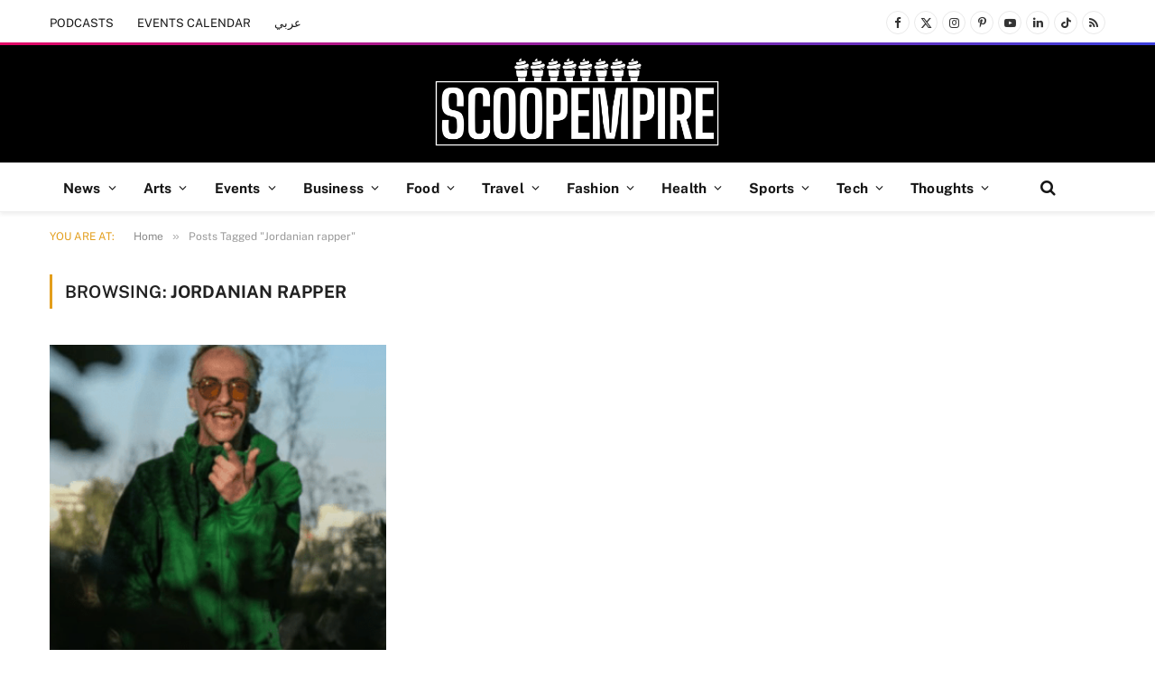

--- FILE ---
content_type: text/html; charset=UTF-8
request_url: https://scoopempire.com/tag/jordanian-rapper/
body_size: 30118
content:
<!DOCTYPE html>
<html lang="en-US" class="s-light site-s-light">

<head>

	<meta charset="UTF-8" />
	<meta name="viewport" content="width=device-width, initial-scale=1" />
	<meta name='robots' content='index, follow, max-image-preview:large, max-snippet:-1, max-video-preview:-1' />

	<!-- This site is optimized with the Yoast SEO Premium plugin v26.8 (Yoast SEO v26.8) - https://yoast.com/product/yoast-seo-premium-wordpress/ -->
	<title>Jordanian rapper Archives - Scoop Empire</title><link rel="preload" as="font" href="https://cdn.scoopempire.com/wp-content/themes/smart-mag/css/icons/fonts/ts-icons.woff2?v3.2" type="font/woff2" crossorigin="anonymous" />
	<link rel="canonical" href="https://scoopempire.com/tag/jordanian-rapper/" />
	<meta property="og:locale" content="en_US" />
	<meta property="og:type" content="article" />
	<meta property="og:title" content="Jordanian rapper Archives" />
	<meta property="og:url" content="https://scoopempire.com/tag/jordanian-rapper/" />
	<meta property="og:site_name" content="Scoop Empire" />
	<meta property="og:image" content="https://cdn.scoopempire.com/wp-content/uploads/2025/06/Untitled-1200-x-675-px.png" />
	<meta property="og:image:width" content="1200" />
	<meta property="og:image:height" content="675" />
	<meta property="og:image:type" content="image/png" />
	<meta name="twitter:card" content="summary_large_image" />
	<meta name="twitter:site" content="@scoopempire" />
	<script type="application/ld+json" class="yoast-schema-graph">{"@context":"https://schema.org","@graph":[{"@type":"CollectionPage","@id":"https://scoopempire.com/tag/jordanian-rapper/","url":"https://scoopempire.com/tag/jordanian-rapper/","name":"Jordanian rapper Archives - Scoop Empire","isPartOf":{"@id":"https://scoopempire.com/#website"},"primaryImageOfPage":{"@id":"https://scoopempire.com/tag/jordanian-rapper/#primaryimage"},"image":{"@id":"https://scoopempire.com/tag/jordanian-rapper/#primaryimage"},"thumbnailUrl":"https://cdn.scoopempire.com/wp-content/uploads/2021/09/Copy-of-Scoop-Featured-Image-26.png","breadcrumb":{"@id":"https://scoopempire.com/tag/jordanian-rapper/#breadcrumb"},"inLanguage":"en-US"},{"@type":"ImageObject","inLanguage":"en-US","@id":"https://scoopempire.com/tag/jordanian-rapper/#primaryimage","url":"https://cdn.scoopempire.com/wp-content/uploads/2021/09/Copy-of-Scoop-Featured-Image-26.png","contentUrl":"https://cdn.scoopempire.com/wp-content/uploads/2021/09/Copy-of-Scoop-Featured-Image-26.png","width":1192,"height":716},{"@type":"BreadcrumbList","@id":"https://scoopempire.com/tag/jordanian-rapper/#breadcrumb","itemListElement":[{"@type":"ListItem","position":1,"name":"Home","item":"https://scoopempire.com/"},{"@type":"ListItem","position":2,"name":"Jordanian rapper"}]},{"@type":"WebSite","@id":"https://scoopempire.com/#website","url":"https://scoopempire.com/","name":"Scoop Empire","description":"Stories from the Middle East","publisher":{"@id":"https://scoopempire.com/#organization"},"potentialAction":[{"@type":"SearchAction","target":{"@type":"EntryPoint","urlTemplate":"https://scoopempire.com/?s={search_term_string}"},"query-input":{"@type":"PropertyValueSpecification","valueRequired":true,"valueName":"search_term_string"}}],"inLanguage":"en-US"},{"@type":"Organization","@id":"https://scoopempire.com/#organization","name":"Scoop Empire","url":"https://scoopempire.com/","logo":{"@type":"ImageObject","inLanguage":"en-US","@id":"https://scoopempire.com/#/schema/logo/image/","url":"https://cdn.scoopempire.com/wp-content/uploads/2025/06/Untitled-design-1.png","contentUrl":"https://cdn.scoopempire.com/wp-content/uploads/2025/06/Untitled-design-1.png","width":696,"height":696,"caption":"Scoop Empire"},"image":{"@id":"https://scoopempire.com/#/schema/logo/image/"},"sameAs":["https://www.facebook.com/ScoopEmpire/","https://x.com/scoopempire","https://www.instagram.com/Scoopempire/","https://www.linkedin.com/company/scoop-empire","https://www.youtube.com/channel/UCs7cAWk3grQeNl60eFCTU1w","https://www.tiktok.com/@scoopempire"],"email":"info@scoopempire.com","legalName":"SCOOP EMPIRE"}]}</script>
	<!-- / Yoast SEO Premium plugin. -->


<link rel='dns-prefetch' href='//maps.googleapis.com' />
<link rel='dns-prefetch' href='//meet.jit.si' />
<link rel='dns-prefetch' href='//code.jquery.com' />
<link rel='dns-prefetch' href='//maxcdn.bootstrapcdn.com' />
<link rel='dns-prefetch' href='//fonts.googleapis.com' />
<link rel="alternate" type="application/rss+xml" title="Scoop Empire &raquo; Feed" href="https://scoopempire.com/feed/" />
<link rel="alternate" type="application/rss+xml" title="Scoop Empire &raquo; Comments Feed" href="https://scoopempire.com/comments/feed/" />
<link rel="alternate" type="application/rss+xml" title="Scoop Empire &raquo; Jordanian rapper Tag Feed" href="https://scoopempire.com/tag/jordanian-rapper/feed/" />
<style id='wp-img-auto-sizes-contain-inline-css' type='text/css'>img:is([sizes=auto i],[sizes^="auto," i]){contain-intrinsic-size:3000px 1500px}</style>

<link data-optimized="1" rel='stylesheet' id='jquery-ui-css' href='https://cdn.scoopempire.com/wp-content/litespeed/css/1/9649265d7688e2ade0f191a08deac2e2.css?ver=ac2e2' type='text/css' media='all' />
<link data-optimized="1" rel='stylesheet' id='sbi_styles-css' href='https://cdn.scoopempire.com/wp-content/litespeed/css/1/e7a6e6cd5617b8d0a43b87e76a190649.css?ver=0239f' type='text/css' media='all' />
<style id='wp-emoji-styles-inline-css' type='text/css'>img.wp-smiley,img.emoji{display:inline!important;border:none!important;box-shadow:none!important;height:1em!important;width:1em!important;margin:0 0.07em!important;vertical-align:-0.1em!important;background:none!important;padding:0!important}</style>
<link data-optimized="1" rel='stylesheet' id='wp-block-library-css' href='https://cdn.scoopempire.com/wp-content/litespeed/css/1/3aeabdfc49bf3d8f3eac3687d7805b9a.css?ver=1716e' type='text/css' media='all' />
<style id='classic-theme-styles-inline-css' type='text/css'>
/*! This file is auto-generated */
.wp-block-button__link{color:#fff;background-color:#32373c;border-radius:9999px;box-shadow:none;text-decoration:none;padding:calc(.667em + 2px) calc(1.333em + 2px);font-size:1.125em}.wp-block-file__button{background:#32373c;color:#fff;text-decoration:none}</style>
<style id='global-styles-inline-css' type='text/css'>:root{--wp--preset--aspect-ratio--square:1;--wp--preset--aspect-ratio--4-3:4/3;--wp--preset--aspect-ratio--3-4:3/4;--wp--preset--aspect-ratio--3-2:3/2;--wp--preset--aspect-ratio--2-3:2/3;--wp--preset--aspect-ratio--16-9:16/9;--wp--preset--aspect-ratio--9-16:9/16;--wp--preset--color--black:#000000;--wp--preset--color--cyan-bluish-gray:#abb8c3;--wp--preset--color--white:#ffffff;--wp--preset--color--pale-pink:#f78da7;--wp--preset--color--vivid-red:#cf2e2e;--wp--preset--color--luminous-vivid-orange:#ff6900;--wp--preset--color--luminous-vivid-amber:#fcb900;--wp--preset--color--light-green-cyan:#7bdcb5;--wp--preset--color--vivid-green-cyan:#00d084;--wp--preset--color--pale-cyan-blue:#8ed1fc;--wp--preset--color--vivid-cyan-blue:#0693e3;--wp--preset--color--vivid-purple:#9b51e0;--wp--preset--gradient--vivid-cyan-blue-to-vivid-purple:linear-gradient(135deg,rgb(6,147,227) 0%,rgb(155,81,224) 100%);--wp--preset--gradient--light-green-cyan-to-vivid-green-cyan:linear-gradient(135deg,rgb(122,220,180) 0%,rgb(0,208,130) 100%);--wp--preset--gradient--luminous-vivid-amber-to-luminous-vivid-orange:linear-gradient(135deg,rgb(252,185,0) 0%,rgb(255,105,0) 100%);--wp--preset--gradient--luminous-vivid-orange-to-vivid-red:linear-gradient(135deg,rgb(255,105,0) 0%,rgb(207,46,46) 100%);--wp--preset--gradient--very-light-gray-to-cyan-bluish-gray:linear-gradient(135deg,rgb(238,238,238) 0%,rgb(169,184,195) 100%);--wp--preset--gradient--cool-to-warm-spectrum:linear-gradient(135deg,rgb(74,234,220) 0%,rgb(151,120,209) 20%,rgb(207,42,186) 40%,rgb(238,44,130) 60%,rgb(251,105,98) 80%,rgb(254,248,76) 100%);--wp--preset--gradient--blush-light-purple:linear-gradient(135deg,rgb(255,206,236) 0%,rgb(152,150,240) 100%);--wp--preset--gradient--blush-bordeaux:linear-gradient(135deg,rgb(254,205,165) 0%,rgb(254,45,45) 50%,rgb(107,0,62) 100%);--wp--preset--gradient--luminous-dusk:linear-gradient(135deg,rgb(255,203,112) 0%,rgb(199,81,192) 50%,rgb(65,88,208) 100%);--wp--preset--gradient--pale-ocean:linear-gradient(135deg,rgb(255,245,203) 0%,rgb(182,227,212) 50%,rgb(51,167,181) 100%);--wp--preset--gradient--electric-grass:linear-gradient(135deg,rgb(202,248,128) 0%,rgb(113,206,126) 100%);--wp--preset--gradient--midnight:linear-gradient(135deg,rgb(2,3,129) 0%,rgb(40,116,252) 100%);--wp--preset--font-size--small:13px;--wp--preset--font-size--medium:20px;--wp--preset--font-size--large:36px;--wp--preset--font-size--x-large:42px;--wp--preset--spacing--20:0.44rem;--wp--preset--spacing--30:0.67rem;--wp--preset--spacing--40:1rem;--wp--preset--spacing--50:1.5rem;--wp--preset--spacing--60:2.25rem;--wp--preset--spacing--70:3.38rem;--wp--preset--spacing--80:5.06rem;--wp--preset--shadow--natural:6px 6px 9px rgba(0, 0, 0, 0.2);--wp--preset--shadow--deep:12px 12px 50px rgba(0, 0, 0, 0.4);--wp--preset--shadow--sharp:6px 6px 0px rgba(0, 0, 0, 0.2);--wp--preset--shadow--outlined:6px 6px 0px -3px rgb(255, 255, 255), 6px 6px rgb(0, 0, 0);--wp--preset--shadow--crisp:6px 6px 0px rgb(0, 0, 0)}:where(.is-layout-flex){gap:.5em}:where(.is-layout-grid){gap:.5em}body .is-layout-flex{display:flex}.is-layout-flex{flex-wrap:wrap;align-items:center}.is-layout-flex>:is(*,div){margin:0}body .is-layout-grid{display:grid}.is-layout-grid>:is(*,div){margin:0}:where(.wp-block-columns.is-layout-flex){gap:2em}:where(.wp-block-columns.is-layout-grid){gap:2em}:where(.wp-block-post-template.is-layout-flex){gap:1.25em}:where(.wp-block-post-template.is-layout-grid){gap:1.25em}.has-black-color{color:var(--wp--preset--color--black)!important}.has-cyan-bluish-gray-color{color:var(--wp--preset--color--cyan-bluish-gray)!important}.has-white-color{color:var(--wp--preset--color--white)!important}.has-pale-pink-color{color:var(--wp--preset--color--pale-pink)!important}.has-vivid-red-color{color:var(--wp--preset--color--vivid-red)!important}.has-luminous-vivid-orange-color{color:var(--wp--preset--color--luminous-vivid-orange)!important}.has-luminous-vivid-amber-color{color:var(--wp--preset--color--luminous-vivid-amber)!important}.has-light-green-cyan-color{color:var(--wp--preset--color--light-green-cyan)!important}.has-vivid-green-cyan-color{color:var(--wp--preset--color--vivid-green-cyan)!important}.has-pale-cyan-blue-color{color:var(--wp--preset--color--pale-cyan-blue)!important}.has-vivid-cyan-blue-color{color:var(--wp--preset--color--vivid-cyan-blue)!important}.has-vivid-purple-color{color:var(--wp--preset--color--vivid-purple)!important}.has-black-background-color{background-color:var(--wp--preset--color--black)!important}.has-cyan-bluish-gray-background-color{background-color:var(--wp--preset--color--cyan-bluish-gray)!important}.has-white-background-color{background-color:var(--wp--preset--color--white)!important}.has-pale-pink-background-color{background-color:var(--wp--preset--color--pale-pink)!important}.has-vivid-red-background-color{background-color:var(--wp--preset--color--vivid-red)!important}.has-luminous-vivid-orange-background-color{background-color:var(--wp--preset--color--luminous-vivid-orange)!important}.has-luminous-vivid-amber-background-color{background-color:var(--wp--preset--color--luminous-vivid-amber)!important}.has-light-green-cyan-background-color{background-color:var(--wp--preset--color--light-green-cyan)!important}.has-vivid-green-cyan-background-color{background-color:var(--wp--preset--color--vivid-green-cyan)!important}.has-pale-cyan-blue-background-color{background-color:var(--wp--preset--color--pale-cyan-blue)!important}.has-vivid-cyan-blue-background-color{background-color:var(--wp--preset--color--vivid-cyan-blue)!important}.has-vivid-purple-background-color{background-color:var(--wp--preset--color--vivid-purple)!important}.has-black-border-color{border-color:var(--wp--preset--color--black)!important}.has-cyan-bluish-gray-border-color{border-color:var(--wp--preset--color--cyan-bluish-gray)!important}.has-white-border-color{border-color:var(--wp--preset--color--white)!important}.has-pale-pink-border-color{border-color:var(--wp--preset--color--pale-pink)!important}.has-vivid-red-border-color{border-color:var(--wp--preset--color--vivid-red)!important}.has-luminous-vivid-orange-border-color{border-color:var(--wp--preset--color--luminous-vivid-orange)!important}.has-luminous-vivid-amber-border-color{border-color:var(--wp--preset--color--luminous-vivid-amber)!important}.has-light-green-cyan-border-color{border-color:var(--wp--preset--color--light-green-cyan)!important}.has-vivid-green-cyan-border-color{border-color:var(--wp--preset--color--vivid-green-cyan)!important}.has-pale-cyan-blue-border-color{border-color:var(--wp--preset--color--pale-cyan-blue)!important}.has-vivid-cyan-blue-border-color{border-color:var(--wp--preset--color--vivid-cyan-blue)!important}.has-vivid-purple-border-color{border-color:var(--wp--preset--color--vivid-purple)!important}.has-vivid-cyan-blue-to-vivid-purple-gradient-background{background:var(--wp--preset--gradient--vivid-cyan-blue-to-vivid-purple)!important}.has-light-green-cyan-to-vivid-green-cyan-gradient-background{background:var(--wp--preset--gradient--light-green-cyan-to-vivid-green-cyan)!important}.has-luminous-vivid-amber-to-luminous-vivid-orange-gradient-background{background:var(--wp--preset--gradient--luminous-vivid-amber-to-luminous-vivid-orange)!important}.has-luminous-vivid-orange-to-vivid-red-gradient-background{background:var(--wp--preset--gradient--luminous-vivid-orange-to-vivid-red)!important}.has-very-light-gray-to-cyan-bluish-gray-gradient-background{background:var(--wp--preset--gradient--very-light-gray-to-cyan-bluish-gray)!important}.has-cool-to-warm-spectrum-gradient-background{background:var(--wp--preset--gradient--cool-to-warm-spectrum)!important}.has-blush-light-purple-gradient-background{background:var(--wp--preset--gradient--blush-light-purple)!important}.has-blush-bordeaux-gradient-background{background:var(--wp--preset--gradient--blush-bordeaux)!important}.has-luminous-dusk-gradient-background{background:var(--wp--preset--gradient--luminous-dusk)!important}.has-pale-ocean-gradient-background{background:var(--wp--preset--gradient--pale-ocean)!important}.has-electric-grass-gradient-background{background:var(--wp--preset--gradient--electric-grass)!important}.has-midnight-gradient-background{background:var(--wp--preset--gradient--midnight)!important}.has-small-font-size{font-size:var(--wp--preset--font-size--small)!important}.has-medium-font-size{font-size:var(--wp--preset--font-size--medium)!important}.has-large-font-size{font-size:var(--wp--preset--font-size--large)!important}.has-x-large-font-size{font-size:var(--wp--preset--font-size--x-large)!important}:where(.wp-block-post-template.is-layout-flex){gap:1.25em}:where(.wp-block-post-template.is-layout-grid){gap:1.25em}:where(.wp-block-term-template.is-layout-flex){gap:1.25em}:where(.wp-block-term-template.is-layout-grid){gap:1.25em}:where(.wp-block-columns.is-layout-flex){gap:2em}:where(.wp-block-columns.is-layout-grid){gap:2em}:root :where(.wp-block-pullquote){font-size:1.5em;line-height:1.6}</style>
<link data-optimized="1" rel='stylesheet' id='contact-form-7-css' href='https://cdn.scoopempire.com/wp-content/litespeed/css/1/4ca3a7fb7051c6a98e41d4143037ed94.css?ver=f7fe3' type='text/css' media='all' />
<link data-optimized="1" rel='stylesheet' id='cff-css' href='https://cdn.scoopempire.com/wp-content/litespeed/css/1/eaa8de343fb22aec7d442cc8db7b59fd.css?ver=acbc4' type='text/css' media='all' />
<link data-optimized="1" rel='stylesheet' id='sb-font-awesome-css' href='https://cdn.scoopempire.com/wp-content/litespeed/css/1/8ffe1db38abd5296ca038afe92cc9349.css?ver=c9349' type='text/css' media='all' />
<link data-optimized="1" rel='stylesheet' id='elementor-frontend-css' href='https://cdn.scoopempire.com/wp-content/litespeed/css/1/2e672bfdad12d72a25299d1589687aa3.css?ver=ed476' type='text/css' media='all' />
<link data-optimized="1" rel='stylesheet' id='elementor-post-315674-css' href='https://cdn.scoopempire.com/wp-content/litespeed/css/1/6d82fb952cc7bcd4f034f21b60509804.css?ver=753bf' type='text/css' media='all' />
<link data-optimized="1" rel='stylesheet' id='cffstyles-css' href='https://cdn.scoopempire.com/wp-content/litespeed/css/1/eaa8de343fb22aec7d442cc8db7b59fd.css?ver=acbc4' type='text/css' media='all' />
<link data-optimized="1" rel='stylesheet' id='sbistyles-css' href='https://cdn.scoopempire.com/wp-content/litespeed/css/1/e7a6e6cd5617b8d0a43b87e76a190649.css?ver=0239f' type='text/css' media='all' />
<link data-optimized="1" rel='stylesheet' id='elementor-post-316937-css' href='https://cdn.scoopempire.com/wp-content/litespeed/css/1/5ff70c2d2d32a39659ed7fd21f4a136e.css?ver=502cc' type='text/css' media='all' />
<link data-optimized="1" rel='stylesheet' id='evcal_google_fonts-css' href='https://cdn.scoopempire.com/wp-content/litespeed/css/1/5e2674b3afd1c508e45b3f983e9dca61.css?ver=dca61' type='text/css' media='all' />
<link data-optimized="1" rel='stylesheet' id='evcal_cal_default-css' href='https://cdn.scoopempire.com/wp-content/litespeed/css/1/bb2e8e2fc7450484dbfb3c3ce603446b.css?ver=3f3cf' type='text/css' media='all' />
<link data-optimized="1" rel='stylesheet' id='evo_font_icons-css' href='https://cdn.scoopempire.com/wp-content/litespeed/css/1/9043a0bbc7383d25845b238f2694955e.css?ver=2387e' type='text/css' media='all' />
<link data-optimized="1" rel='stylesheet' id='eventon_dynamic_styles-css' href='https://cdn.scoopempire.com/wp-content/litespeed/css/1/da11c5868335d61d6d67040f713a6740.css?ver=87566' type='text/css' media='all' />
<link data-optimized="1" rel='stylesheet' id='smartmag-core-css' href='https://cdn.scoopempire.com/wp-content/litespeed/css/1/49390c0c9d02de49a140ad4244451fd0.css?ver=e0803' type='text/css' media='all' />
<style id='smartmag-core-inline-css' type='text/css'>:root{--c-main:#e39e1c;--c-main-rgb:227,158,28;--c-headings:#212121;--text-font:"Fira Sans", system-ui, -apple-system, "Segoe UI", Arial, sans-serif;--body-font:"Fira Sans", system-ui, -apple-system, "Segoe UI", Arial, sans-serif;--ui-font:"Public Sans", system-ui, -apple-system, "Segoe UI", Arial, sans-serif;--title-font:"Public Sans", system-ui, -apple-system, "Segoe UI", Arial, sans-serif;--h-font:"Public Sans", system-ui, -apple-system, "Segoe UI", Arial, sans-serif;--title-font:"Poppins", system-ui, -apple-system, "Segoe UI", Arial, sans-serif;--h-font:"Poppins", system-ui, -apple-system, "Segoe UI", Arial, sans-serif;--text-h-font:var(--h-font);--title-size-n:18px;--title-size-m:22px;--title-size-l:36px;--main-width:1170px;--excerpt-mt:10px;--c-excerpts:#1e1e1e;--excerpt-size:14px}.post-title:not(._){font-weight:600}:root{--sidebar-width:300px}.ts-row,.has-el-gap{--sidebar-c-width:calc(var(--sidebar-width) + var(--grid-gutter-h) + var(--sidebar-c-pad))}:root{--sidebar-pad:40px;--sidebar-sep-pad:40px}.smart-head-main{--c-shadow:rgba(0,0,0,0.06)}.smart-head-main .smart-head-top{--head-h:50px;background-color:#fff;border-image:linear-gradient(90deg,#e40666 0%,#3c3fde 100%);border-image-slice:1;border-image-width:3px 0 0 0;border-width:3px 0;border-image-width:0 0 3px 0}.smart-head-main .smart-head-mid{--head-h:130px;border-image:linear-gradient(90deg,0%,100%);border-image-slice:1;border-image-width:px 0 0 0}.navigation-main .menu>li>a{font-size:15.4px;font-weight:700;letter-spacing:.01em}.navigation-main{--nav-items-space:15px}.mega-menu .post-title a:hover{color:var(--c-nav-drop-hov)}.s-light .navigation{--c-nav-blip:#0a0a0a}.smart-head-mobile .smart-head-mid{border-image:linear-gradient(90deg,#e40666 0%,#3c3fde 100%);border-image-slice:1;border-image-width:3px 0 0 0;border-width:3px 0}.mobile-menu{font-size:12px}.navigation-small{margin-left:calc(-1 * var(--nav-items-space))}.s-dark .navigation-small{--c-nav-hov:rgba(255,255,255,0.76)}.s-dark .smart-head-main .spc-social,.smart-head-main .s-dark .spc-social{--c-spc-social:#ffffff;--c-spc-social-hov:rgba(255,255,255,0.92)}.smart-head-main .spc-social{--spc-social-fs:13px;--spc-social-size:26px;--spc-social-space:5px}.s-dark .smart-head-main .search-icon:hover,.smart-head-main .s-dark .search-icon:hover{color:#bcbcbc}.smart-head-main{--search-icon-size:18px}.s-dark .smart-head-main .offcanvas-toggle:hover,.smart-head-main .s-dark .offcanvas-toggle:hover{--c-hamburger:#bcbcbc}.smart-head-main .offcanvas-toggle{transform:scale(.75);--item-mr:30px}.smart-head .ts-button1{font-size:12px;border-radius:6px;height:34px;line-height:34px;padding-left:14px;padding-right:14px}.post-meta .meta-item,.post-meta .text-in{font-size:10px;font-weight:400;text-transform:uppercase;letter-spacing:.03em}.post-meta .post-cat>a{font-weight:700;text-transform:uppercase;letter-spacing:.01em}.post-meta .post-author>a{color:#282828}.s-dark .post-meta .post-author>a{color:#fff}.post-meta .post-cat>a{color:#000}.s-dark .post-meta .post-cat>a{color:#fff}.post-meta{--p-meta-sep:"|"}.l-post .excerpt{font-family:var(--ui-font)}.l-post .excerpt{font-weight:400;line-height:1.65}.cat-labels .category{font-size:10px;font-weight:800;letter-spacing:.03em}.block-head .heading{font-family:var(--ui-font)}.load-button{color:#fff;background-color:var(--c-main);padding-top:13px;padding-bottom:14px;width:400px;border-radius:4px}.loop-grid .ratio-is-custom{padding-bottom:calc(100% / 1.68)}.loop-grid-base .post-title{font-size:19px}.loop-grid .l-post{border-radius:3px;overflow:hidden}.loop-grid-sm .post-title{font-size:16px}.has-nums .l-post{--num-font:"Barlow", system-ui, -apple-system, "Segoe UI", Arial, sans-serif}.has-nums-a .l-post .post-title:before,.has-nums-b .l-post .content:before{font-size:30px;font-weight:700}.has-nums:not(.has-nums-c){--num-color:#fb3158}.has-nums-a .l-post .post-title:before,.has-nums-b .l-post .content:before{content:counter(ts-loop) "."}.loop-list .ratio-is-custom{padding-bottom:calc(100% / 1.575)}.loop-list .post-title{font-size:21px}.list-post{--list-p-media-width:44%;--list-p-media-max-width:85%}.list-post .media:not(i){--list-p-media-max-width:44%}.loop-small .post-title{font-size:15px}.loop-small .media:not(i){max-width:100px}.single-featured .featured,.the-post-header .featured{border-radius:2px;--media-radius:2px;overflow:hidden}.entry-content{font-size:16px}.post-share-b:not(.is-not-global){--service-width:115px;--service-min-width:initial;--service-b-radius:4px}.post-share-b:not(.is-not-global) .service .label{font-size:12px}@media (min-width:1200px){.nav-hov-b .menu>li>a:before{width:calc(100% - (var(--nav-items-space, 15px)*2));left:var(--nav-items-space)}}@media (min-width:941px) and (max-width:1200px){.ts-row,.has-el-gap{--sidebar-c-width:calc(var(--sidebar-width) + var(--grid-gutter-h) + var(--sidebar-c-pad))}.navigation-main .menu>li>a{font-size:calc(10px + (15.4px - 10px) * .7)}}@media (min-width:768px) and (max-width:940px){.ts-contain,.main{padding-left:35px;padding-right:35px}.layout-boxed-inner{--wrap-padding:35px}:root{--wrap-padding:35px}}@media (max-width:767px){.ts-contain,.main{padding-left:25px;padding-right:25px}.layout-boxed-inner{--wrap-padding:25px}:root{--wrap-padding:25px}}.term-color-2{--c-main:#ff00ff}.navigation .menu-cat-2{--c-term:#ff00ff}.term-color-3{--c-main:#f2d510}.navigation .menu-cat-3{--c-term:#f2d510}.term-color-4{--c-main:#0000ff}.navigation .menu-cat-4{--c-term:#0000ff}.term-color-6688{--c-main:#8b008b}.navigation .menu-cat-6688{--c-term:#8b008b}.term-color-5{--c-main:#808000}.navigation .menu-cat-5{--c-term:#808000}.term-color-6{--c-main:#6dc5a4}.navigation .menu-cat-6{--c-term:#6dc5a4}.term-color-7{--c-main:#ff0000}.navigation .menu-cat-7{--c-term:#ff0000}.term-color-16494{--c-main:#000000}.navigation .menu-cat-16494{--c-term:#000000}.term-color-8{--c-main:#00ff00}.navigation .menu-cat-8{--c-term:#00ff00}.term-color-9{--c-main:#008080}.navigation .menu-cat-9{--c-term:#008080}.term-color-6687{--c-main:#ff7e00}.navigation .menu-cat-6687{--c-term:#ff7e00}</style>
<link data-optimized="1" rel='stylesheet' id='smartmag-magnific-popup-css' href='https://cdn.scoopempire.com/wp-content/litespeed/css/1/00ea9ca2f33e9fa94237aa869a482e29.css?ver=ccbf1' type='text/css' media='all' />
<link data-optimized="1" rel='stylesheet' id='smartmag-icons-css' href='https://cdn.scoopempire.com/wp-content/litespeed/css/1/9d9683db7f51400e5d7feeca920094db.css?ver=5abf6' type='text/css' media='all' />
<link data-optimized="1" rel='stylesheet' id='smartmag-gfonts-custom-css' href='https://cdn.scoopempire.com/wp-content/litespeed/css/1/84d1073684428012339e66a36c9fad1f.css?ver=fad1f' type='text/css' media='all' />
<link data-optimized="1" rel='stylesheet' id='elementor-gf-poppins-css' href='https://cdn.scoopempire.com/wp-content/litespeed/css/1/927f08b0b53e7d13e1bdcff46153bc10.css?ver=3bc10' type='text/css' media='all' />
<script type="text/javascript" id="smartmag-lazy-inline-js-after" src="[data-uri]" defer></script>
<script type="text/javascript" src="https://cdn.scoopempire.com/wp-includes/js/jquery/jquery.min.js?ver=3.7.1" id="jquery-core-js"></script>
<script data-optimized="1" type="text/javascript" src="https://cdn.scoopempire.com/wp-content/litespeed/js/1/1bb2bf2d1b8da3b2762ce1bdd0ddbe3c.js?ver=bde15" id="jquery-migrate-js" defer data-deferred="1"></script>
<script data-optimized="1" type="text/javascript" src="https://cdn.scoopempire.com/wp-content/litespeed/js/1/5e0e3bbf0ec8c1bc1620420578dee559.js?ver=3d552" id="sphere-post-views-js" defer data-deferred="1"></script>
<script type="text/javascript" id="sphere-post-views-js-after" src="[data-uri]" defer></script>
<script type="text/javascript" id="evo-inlinescripts-header-js-after" src="[data-uri]" defer></script>
<link rel="https://api.w.org/" href="https://scoopempire.com/wp-json/" /><link rel="alternate" title="JSON" type="application/json" href="https://scoopempire.com/wp-json/wp/v2/tags/30693" /><link rel="EditURI" type="application/rsd+xml" title="RSD" href="https://scoopempire.com/xmlrpc.php?rsd" />
<meta name="generator" content="WordPress 6.9" />
			<meta property="fb:pages" content="220580181373340" />
			
		<script src="[data-uri]" defer></script>
		<meta name="generator" content="Elementor 3.34.2; features: e_font_icon_svg, additional_custom_breakpoints; settings: css_print_method-external, google_font-enabled, font_display-swap">

<!-- WordPress Facebook Integration Begin -->
<!-- Facebook Pixel Code -->
<script>
!function(f,b,e,v,n,t,s){if(f.fbq)return;n=f.fbq=function(){n.callMethod?
n.callMethod.apply(n,arguments):n.queue.push(arguments)};if(!f._fbq)f._fbq=n;
n.push=n;n.loaded=!0;n.version='2.0';n.queue=[];t=b.createElement(e);t.async=!0;
t.src=v;s=b.getElementsByTagName(e)[0];s.parentNode.insertBefore(t,s)}(window,
document,'script','https://connect.facebook.net/en_US/fbevents.js');
fbq('init', '1624807960945497', {}, {
    "agent": "wordpress-6.9-1.7.5"
});

fbq('track', 'PageView', {
    "source": "wordpress",
    "version": "6.9",
    "pluginVersion": "1.7.5"
});

<!-- Support AJAX add to cart -->
if(typeof jQuery != 'undefined') {
  jQuery(document).ready(function($){
    jQuery('body').on('added_to_cart', function(event) {

      // Ajax action.
      $.get('?wc-ajax=fb_inject_add_to_cart_event', function(data) {
        $('head').append(data);
      });

    });
  });
}
<!-- End Support AJAX add to cart -->

</script>
<!-- DO NOT MODIFY -->
<!-- End Facebook Pixel Code -->
<!-- WordPress Facebook Integration end -->
      
<!-- Facebook Pixel Code -->
<noscript>
<img height="1" width="1" style="display:none"
src="https://www.facebook.com/tr?id=1624807960945497&ev=PageView&noscript=1"/>
</noscript>
<!-- DO NOT MODIFY -->
<!-- End Facebook Pixel Code -->
    			<style>.e-con.e-parent:nth-of-type(n+4):not(.e-lazyloaded):not(.e-no-lazyload),.e-con.e-parent:nth-of-type(n+4):not(.e-lazyloaded):not(.e-no-lazyload) *{background-image:none!important}@media screen and (max-height:1024px){.e-con.e-parent:nth-of-type(n+3):not(.e-lazyloaded):not(.e-no-lazyload),.e-con.e-parent:nth-of-type(n+3):not(.e-lazyloaded):not(.e-no-lazyload) *{background-image:none!important}}@media screen and (max-height:640px){.e-con.e-parent:nth-of-type(n+2):not(.e-lazyloaded):not(.e-no-lazyload),.e-con.e-parent:nth-of-type(n+2):not(.e-lazyloaded):not(.e-no-lazyload) *{background-image:none!important}}</style>
			<!-- Google tag (gtag.js) -->
<script src="https://www.googletagmanager.com/gtag/js?id=G-X6DKVXTGE1" defer data-deferred="1"></script>
<script src="[data-uri]" defer></script>

</head>

<body class="archive tag tag-jordanian-rapper tag-30693 wp-theme-smart-mag no-sidebar has-lb has-lb-sm ts-img-hov-fade layout-normal elementor-default elementor-kit-315674">



<div class="main-wrap">

	
<div class="off-canvas-backdrop"></div>
<div class="mobile-menu-container off-canvas hide-menu-lg" id="off-canvas">

	<div class="off-canvas-head">
		<a href="#" class="close">
			<span class="visuallyhidden">Close Menu</span>
			<i class="tsi tsi-times"></i>
		</a>

		<div class="ts-logo">
					</div>
	</div>

	<div class="off-canvas-content">

		
			<ul id="menu-scoopmobilemenu" class="mobile-menu"><li id="menu-item-317292" class="menu-item menu-item-type-custom menu-item-object-custom menu-item-317292"><a href="https://AR.SCOOPEMPIRE.COM">عربي</a></li>
<li id="menu-item-317280" class="menu-item menu-item-type-taxonomy menu-item-object-category menu-item-317280"><a href="https://scoopempire.com/category/arts-entertainment/">Arts</a></li>
<li id="menu-item-317281" class="menu-item menu-item-type-taxonomy menu-item-object-category menu-item-317281"><a href="https://scoopempire.com/category/thoughts-insights/">Thoughts</a></li>
<li id="menu-item-317282" class="menu-item menu-item-type-taxonomy menu-item-object-category menu-item-317282"><a href="https://scoopempire.com/category/news-politics/">News</a></li>
<li id="menu-item-317283" class="menu-item menu-item-type-taxonomy menu-item-object-category menu-item-317283"><a href="https://scoopempire.com/category/travel-lifestyle/">Travel</a></li>
<li id="menu-item-317284" class="menu-item menu-item-type-taxonomy menu-item-object-category menu-item-317284"><a href="https://scoopempire.com/category/technology-social-media/">Tech</a></li>
<li id="menu-item-317285" class="menu-item menu-item-type-taxonomy menu-item-object-category menu-item-317285"><a href="https://scoopempire.com/category/events-nightlife/">Events</a></li>
<li id="menu-item-317286" class="menu-item menu-item-type-taxonomy menu-item-object-category menu-item-317286"><a href="https://scoopempire.com/category/business-entrepreneurship/">Business</a></li>
<li id="menu-item-317287" class="menu-item menu-item-type-taxonomy menu-item-object-category menu-item-317287"><a href="https://scoopempire.com/category/food-dining/">Food</a></li>
<li id="menu-item-317288" class="menu-item menu-item-type-taxonomy menu-item-object-category menu-item-317288"><a href="https://scoopempire.com/category/fashion-beauty/">Fashion</a></li>
<li id="menu-item-317289" class="menu-item menu-item-type-taxonomy menu-item-object-category menu-item-317289"><a href="https://scoopempire.com/category/health-fitness/">Health</a></li>
<li id="menu-item-317290" class="menu-item menu-item-type-post_type menu-item-object-page menu-item-317290"><a href="https://scoopempire.com/podcasts/">Podcasts</a></li>
<li id="menu-item-318913" class="menu-item menu-item-type-post_type menu-item-object-page menu-item-318913"><a href="https://scoopempire.com/events-calendar/">Events Calendar</a></li>
</ul>
		
		
		
		<div class="spc-social-block spc-social spc-social-b smart-head-social">
		
			
				<a href="https://www.facebook.com/ScoopEmpire" class="link service s-facebook" target="_blank" rel="nofollow noopener">
					<i class="icon tsi tsi-facebook"></i>					<span class="visuallyhidden">Facebook</span>
				</a>
									
			
				<a href="https://www.instagram.com/ScoopEmpire" class="link service s-instagram" target="_blank" rel="nofollow noopener">
					<i class="icon tsi tsi-instagram"></i>					<span class="visuallyhidden">Instagram</span>
				</a>
									
			
				<a href="https://www.tiktok.com/@ScoopEmpire" class="link service s-tiktok" target="_blank" rel="nofollow noopener">
					<i class="icon tsi tsi-tiktok"></i>					<span class="visuallyhidden">TikTok</span>
				</a>
									
			
				<a href="https://whatsapp.com/channel/0029Va0dWnfBPzjTJb4BHl0L" class="link service s-whatsapp" target="_blank" rel="nofollow noopener">
					<i class="icon tsi tsi-whatsapp"></i>					<span class="visuallyhidden">WhatsApp</span>
				</a>
									
			
				<a href="https://www.youtube.com/user/ScoopEmpire" class="link service s-youtube" target="_blank" rel="nofollow noopener">
					<i class="icon tsi tsi-youtube-play"></i>					<span class="visuallyhidden">YouTube</span>
				</a>
									
			
				<a href="https://www.x.com/ScoopEmpire" class="link service s-twitter" target="_blank" rel="nofollow noopener">
					<i class="icon tsi tsi-twitter"></i>					<span class="visuallyhidden">X (Twitter)</span>
				</a>
									
			
		</div>

		
	</div>

</div>
<div class="smart-head smart-head-a smart-head-main" id="smart-head" data-sticky="bot" data-sticky-type="fixed" data-sticky-full>
	
	<div class="smart-head-row smart-head-top is-light smart-head-row-full">

		<div class="inner wrap">

							
				<div class="items items-left ">
					<div class="nav-wrap">
		<nav class="navigation navigation-small nav-hov-a">
			<ul id="menu-2023menu" class="menu"><li id="menu-item-316635" class="menu-item menu-item-type-post_type menu-item-object-page menu-item-316635"><a href="https://scoopempire.com/podcasts/">PODCASTS</a></li>
<li id="menu-item-318218" class="menu-item menu-item-type-post_type menu-item-object-page menu-item-318218"><a href="https://scoopempire.com/events-calendar/">EVENTS CALENDAR</a></li>
<li id="menu-item-315741" class="menu-item menu-item-type-custom menu-item-object-custom menu-item-315741"><a href="https://ar.scoopempire.com">عربي</a></li>
</ul>		</nav>
	</div>
				</div>

							
				<div class="items items-center empty">
								</div>

							
				<div class="items items-right ">
				
		<div class="spc-social-block spc-social spc-social-b smart-head-social">
		
			
				<a href="https://www.facebook.com/ScoopEmpire" class="link service s-facebook" target="_blank" rel="nofollow noopener">
					<i class="icon tsi tsi-facebook"></i>					<span class="visuallyhidden">Facebook</span>
				</a>
									
			
				<a href="https://www.x.com/ScoopEmpire" class="link service s-twitter" target="_blank" rel="nofollow noopener">
					<i class="icon tsi tsi-twitter"></i>					<span class="visuallyhidden">X (Twitter)</span>
				</a>
									
			
				<a href="https://www.instagram.com/ScoopEmpire" class="link service s-instagram" target="_blank" rel="nofollow noopener">
					<i class="icon tsi tsi-instagram"></i>					<span class="visuallyhidden">Instagram</span>
				</a>
									
			
				<a href="#" class="link service s-pinterest" target="_blank" rel="nofollow noopener">
					<i class="icon tsi tsi-pinterest-p"></i>					<span class="visuallyhidden">Pinterest</span>
				</a>
									
			
				<a href="https://www.youtube.com/user/ScoopEmpire" class="link service s-youtube" target="_blank" rel="nofollow noopener">
					<i class="icon tsi tsi-youtube-play"></i>					<span class="visuallyhidden">YouTube</span>
				</a>
									
			
				<a href="https://www.linkedin.com/company/scoop-empire" class="link service s-linkedin" target="_blank" rel="nofollow noopener">
					<i class="icon tsi tsi-linkedin"></i>					<span class="visuallyhidden">LinkedIn</span>
				</a>
									
			
				<a href="https://www.tiktok.com/@ScoopEmpire" class="link service s-tiktok" target="_blank" rel="nofollow noopener">
					<i class="icon tsi tsi-tiktok"></i>					<span class="visuallyhidden">TikTok</span>
				</a>
									
			
				<a href="#" class="link service s-rss" target="_blank" rel="nofollow noopener">
					<i class="icon tsi tsi-rss"></i>					<span class="visuallyhidden">RSS</span>
				</a>
									
			
		</div>

						</div>

						
		</div>
	</div>

	
	<div class="smart-head-row smart-head-mid smart-head-row-3 s-dark smart-head-row-full">

		<div class="inner wrap">

							
				<div class="items items-left empty">
								</div>

							
				<div class="items items-center ">
					<a href="https://scoopempire.com/" title="Scoop Empire" rel="home" class="logo-link ts-logo logo-is-image">
		<span>
			
				
					<img  fetchpriority="high"  src="https://cdn.scoopempire.com/wp-content/uploads/2025/10/Scoop2025-WHITE.png"  class="logo-image logo-image-dark" alt="Scoop Empire" width="1200" height="406"/><img   src="https://cdn.scoopempire.com/wp-content/uploads/2025/06/Scoop2020EN-600-1.png"  class="logo-image" alt="Scoop Empire" width="600" height="188"/>
									 
					</span>
	</a>				</div>

							
				<div class="items items-right empty">
								</div>

						
		</div>
	</div>

	
	<div class="smart-head-row smart-head-bot is-light smart-head-row-full">

		<div class="inner wrap">

							
				<div class="items items-left ">
					<div class="nav-wrap">
		<nav class="navigation navigation-main nav-hov-b">
			<ul id="menu-2024main" class="menu"><li id="menu-item-306152" class="menu-item menu-item-type-taxonomy menu-item-object-category menu-cat-7 menu-item-has-children item-mega-menu menu-item-306152"><a href="https://scoopempire.com/category/news-politics/">News</a>
<div class="sub-menu mega-menu mega-menu-a wrap">

		
	
	<section class="column recent-posts" data-columns="5">
					<div class="posts" data-id="7">

						<section class="block-wrap block-grid mb-none" data-id="1">

				
			<div class="block-content">
					
	<div class="loop loop-grid loop-grid-sm grid grid-5 md:grid-2 xs:grid-1">

					
<article class="l-post grid-post grid-sm-post">

	
			<div class="media">

		
			<a href="https://scoopempire.com/what-happened-during-the-uae-presidents-three-hour-visit-to-india/" class="image-link media-ratio ratio-is-custom" title="What Happened During the UAE President’s Three-Hour Visit to India"><span data-bgsrc="https://cdn.scoopempire.com/wp-content/uploads/2026/01/G_BdwFxWUAACUCJ-450x300.jpeg" class="img bg-cover wp-post-image attachment-bunyad-medium size-bunyad-medium lazyload" data-bgset="https://cdn.scoopempire.com/wp-content/uploads/2026/01/G_BdwFxWUAACUCJ-450x300.jpeg 450w, https://cdn.scoopempire.com/wp-content/uploads/2026/01/G_BdwFxWUAACUCJ-1024x682.jpeg 1024w, https://cdn.scoopempire.com/wp-content/uploads/2026/01/G_BdwFxWUAACUCJ-768x512.jpeg 768w, https://cdn.scoopempire.com/wp-content/uploads/2026/01/G_BdwFxWUAACUCJ-1536x1023.jpeg 1536w, https://cdn.scoopempire.com/wp-content/uploads/2026/01/G_BdwFxWUAACUCJ-1200x800.jpeg 1200w, https://cdn.scoopempire.com/wp-content/uploads/2026/01/G_BdwFxWUAACUCJ.jpeg 1600w" data-sizes="(max-width: 368px) 100vw, 368px"></span></a>			
			
			
			
		
		</div>
	

	
		<div class="content">

			<div class="post-meta post-meta-a has-below"><h2 class="is-title post-title"><a href="https://scoopempire.com/what-happened-during-the-uae-presidents-three-hour-visit-to-india/">What Happened During the UAE President’s Three-Hour Visit to India</a></h2><div class="post-meta-items meta-below"><span class="meta-item date"><span class="date-link"><time class="post-date" datetime="2026-01-20T17:43:49+02:00">January 20, 2026</time></span></span></div></div>			
			
			
		</div>

	
</article>					
<article class="l-post grid-post grid-sm-post">

	
			<div class="media">

		
			<a href="https://scoopempire.com/in-tribute-arab-celebrity-looks-by-maison-valentino/" class="image-link media-ratio ratio-is-custom" title="In Tribute: Arab Celebrity Looks by Maison Valentino"><span data-bgsrc="https://cdn.scoopempire.com/wp-content/uploads/2026/01/valentino-garavani-011926-eb4e7c61fb214ecea804d086b902dfb9-450x300.jpg" class="img bg-cover wp-post-image attachment-bunyad-medium size-bunyad-medium lazyload" data-bgset="https://cdn.scoopempire.com/wp-content/uploads/2026/01/valentino-garavani-011926-eb4e7c61fb214ecea804d086b902dfb9-450x300.jpg 450w, https://cdn.scoopempire.com/wp-content/uploads/2026/01/valentino-garavani-011926-eb4e7c61fb214ecea804d086b902dfb9-1024x683.jpg 1024w, https://cdn.scoopempire.com/wp-content/uploads/2026/01/valentino-garavani-011926-eb4e7c61fb214ecea804d086b902dfb9-768x512.jpg 768w, https://cdn.scoopempire.com/wp-content/uploads/2026/01/valentino-garavani-011926-eb4e7c61fb214ecea804d086b902dfb9-1200x800.jpg 1200w, https://cdn.scoopempire.com/wp-content/uploads/2026/01/valentino-garavani-011926-eb4e7c61fb214ecea804d086b902dfb9.jpg 1500w" data-sizes="(max-width: 368px) 100vw, 368px"></span></a>			
			
			
			
		
		</div>
	

	
		<div class="content">

			<div class="post-meta post-meta-a has-below"><h2 class="is-title post-title"><a href="https://scoopempire.com/in-tribute-arab-celebrity-looks-by-maison-valentino/">In Tribute: Arab Celebrity Looks by Maison Valentino</a></h2><div class="post-meta-items meta-below"><span class="meta-item date"><span class="date-link"><time class="post-date" datetime="2026-01-20T13:34:14+02:00">January 20, 2026</time></span></span></div></div>			
			
			
		</div>

	
</article>					
<article class="l-post grid-post grid-sm-post">

	
			<div class="media">

		
			<a href="https://scoopempire.com/qasimi-brings-the-only-middle-eastern-collection-to-milan-fashion-week/" class="image-link media-ratio ratio-is-custom" title="QASIMI Brings the Only Middle Eastern Collection to Milan Fashion Week "><span data-bgsrc="https://cdn.scoopempire.com/wp-content/uploads/2026/01/7187786c-89ba-4987-9a3e-8504258a78e5-e1768831610107-450x242.jpg" class="img bg-cover wp-post-image attachment-bunyad-medium size-bunyad-medium lazyload" data-bgset="https://cdn.scoopempire.com/wp-content/uploads/2026/01/7187786c-89ba-4987-9a3e-8504258a78e5-e1768831610107-450x242.jpg 450w, https://cdn.scoopempire.com/wp-content/uploads/2026/01/7187786c-89ba-4987-9a3e-8504258a78e5-e1768831610107-300x162.jpg 300w, https://cdn.scoopempire.com/wp-content/uploads/2026/01/7187786c-89ba-4987-9a3e-8504258a78e5-e1768831610107-1024x551.jpg 1024w, https://cdn.scoopempire.com/wp-content/uploads/2026/01/7187786c-89ba-4987-9a3e-8504258a78e5-e1768831610107-768x414.jpg 768w, https://cdn.scoopempire.com/wp-content/uploads/2026/01/7187786c-89ba-4987-9a3e-8504258a78e5-e1768831610107-150x81.jpg 150w, https://cdn.scoopempire.com/wp-content/uploads/2026/01/7187786c-89ba-4987-9a3e-8504258a78e5-e1768831610107.jpg 1170w" data-sizes="(max-width: 368px) 100vw, 368px"></span></a>			
			
			
			
		
		</div>
	

	
		<div class="content">

			<div class="post-meta post-meta-a has-below"><h2 class="is-title post-title"><a href="https://scoopempire.com/qasimi-brings-the-only-middle-eastern-collection-to-milan-fashion-week/">QASIMI Brings the Only Middle Eastern Collection to Milan Fashion Week </a></h2><div class="post-meta-items meta-below"><span class="meta-item date"><span class="date-link"><time class="post-date" datetime="2026-01-20T10:00:00+02:00">January 20, 2026</time></span></span></div></div>			
			
			
		</div>

	
</article>					
<article class="l-post grid-post grid-sm-post">

	
			<div class="media">

		
			<a href="https://scoopempire.com/saudi-arabia-ranks-second-worldwide-in-humanitarian-aid-in-2025/" class="image-link media-ratio ratio-is-custom" title="Saudi Arabia Ranks Second Worldwide in Humanitarian Aid in 2025"><span data-bgsrc="https://cdn.scoopempire.com/wp-content/uploads/2026/01/ksa-450x300.png" class="img bg-cover wp-post-image attachment-bunyad-medium size-bunyad-medium lazyload" data-bgset="https://cdn.scoopempire.com/wp-content/uploads/2026/01/ksa-450x300.png 450w, https://cdn.scoopempire.com/wp-content/uploads/2026/01/ksa-1024x682.png 1024w, https://cdn.scoopempire.com/wp-content/uploads/2026/01/ksa-768x511.png 768w, https://cdn.scoopempire.com/wp-content/uploads/2026/01/ksa-1200x799.png 1200w, https://cdn.scoopempire.com/wp-content/uploads/2026/01/ksa.png 1500w" data-sizes="(max-width: 368px) 100vw, 368px"></span></a>			
			
			
			
		
		</div>
	

	
		<div class="content">

			<div class="post-meta post-meta-a has-below"><h2 class="is-title post-title"><a href="https://scoopempire.com/saudi-arabia-ranks-second-worldwide-in-humanitarian-aid-in-2025/">Saudi Arabia Ranks Second Worldwide in Humanitarian Aid in 2025</a></h2><div class="post-meta-items meta-below"><span class="meta-item date"><span class="date-link"><time class="post-date" datetime="2026-01-19T18:49:03+02:00">January 19, 2026</time></span></span></div></div>			
			
			
		</div>

	
</article>					
<article class="l-post grid-post grid-sm-post">

	
			<div class="media">

		
			<a href="https://scoopempire.com/trump-sets-1-billion-requirement-for-permanent-membership-on-gaza-peace-board/" class="image-link media-ratio ratio-is-custom" title="Trump Sets $1 Billion Requirement for Permanent Membership on Gaza Peace Board"><span data-bgsrc="https://cdn.scoopempire.com/wp-content/uploads/2026/01/Capture-3-450x251.png" class="img bg-cover wp-post-image attachment-bunyad-medium size-bunyad-medium lazyload" data-bgset="https://cdn.scoopempire.com/wp-content/uploads/2026/01/Capture-3-450x251.png 450w, https://cdn.scoopempire.com/wp-content/uploads/2026/01/Capture-3-300x167.png 300w, https://cdn.scoopempire.com/wp-content/uploads/2026/01/Capture-3-768x429.png 768w, https://cdn.scoopempire.com/wp-content/uploads/2026/01/Capture-3-150x84.png 150w, https://cdn.scoopempire.com/wp-content/uploads/2026/01/Capture-3.png 781w" data-sizes="(max-width: 368px) 100vw, 368px"></span></a>			
			
			
			
		
		</div>
	

	
		<div class="content">

			<div class="post-meta post-meta-a has-below"><h2 class="is-title post-title"><a href="https://scoopempire.com/trump-sets-1-billion-requirement-for-permanent-membership-on-gaza-peace-board/">Trump Sets $1 Billion Requirement for Permanent Membership on Gaza Peace Board</a></h2><div class="post-meta-items meta-below"><span class="meta-item date"><span class="date-link"><time class="post-date" datetime="2026-01-19T13:51:57+02:00">January 19, 2026</time></span></span></div></div>			
			
			
		</div>

	
</article>		
	</div>

		
			</div>

		</section>
					
			</div> <!-- .posts -->
		
			</section>

</div></li>
<li id="menu-item-306150" class="menu-item menu-item-type-taxonomy menu-item-object-category menu-cat-2 menu-item-has-children item-mega-menu menu-item-306150"><a href="https://scoopempire.com/category/arts-entertainment/">Arts</a>
<div class="sub-menu mega-menu mega-menu-a wrap">

		
	
	<section class="column recent-posts" data-columns="5">
					<div class="posts" data-id="2">

						<section class="block-wrap block-grid mb-none" data-id="2">

				
			<div class="block-content">
					
	<div class="loop loop-grid loop-grid-sm grid grid-5 md:grid-2 xs:grid-1">

					
<article class="l-post grid-post grid-sm-post">

	
			<div class="media">

		
			<a href="https://scoopempire.com/most-streamed-2016-songs-in-egypt-to-date/" class="image-link media-ratio ratio-is-custom" title="Most Streamed 2016 Songs in Egypt to Date"><span data-bgsrc="https://cdn.scoopempire.com/wp-content/uploads/2026/01/marina2016-450x253.jpg" class="img bg-cover wp-post-image attachment-bunyad-medium size-bunyad-medium lazyload" data-bgset="https://cdn.scoopempire.com/wp-content/uploads/2026/01/marina2016-450x253.jpg 450w, https://cdn.scoopempire.com/wp-content/uploads/2026/01/marina2016-300x169.jpg 300w, https://cdn.scoopempire.com/wp-content/uploads/2026/01/marina2016-1024x576.jpg 1024w, https://cdn.scoopempire.com/wp-content/uploads/2026/01/marina2016-768x432.jpg 768w, https://cdn.scoopempire.com/wp-content/uploads/2026/01/marina2016-150x84.jpg 150w, https://cdn.scoopempire.com/wp-content/uploads/2026/01/marina2016-1200x675.jpg 1200w, https://cdn.scoopempire.com/wp-content/uploads/2026/01/marina2016.jpg 1280w" data-sizes="(max-width: 368px) 100vw, 368px"></span></a>			
			
			
			
		
		</div>
	

	
		<div class="content">

			<div class="post-meta post-meta-a has-below"><h2 class="is-title post-title"><a href="https://scoopempire.com/most-streamed-2016-songs-in-egypt-to-date/">Most Streamed 2016 Songs in Egypt to Date</a></h2><div class="post-meta-items meta-below"><span class="meta-item date"><span class="date-link"><time class="post-date" datetime="2026-01-20T15:28:43+02:00">January 20, 2026</time></span></span></div></div>			
			
			
		</div>

	
</article>					
<article class="l-post grid-post grid-sm-post">

	
			<div class="media">

		
			<a href="https://scoopempire.com/reel-palestine-brings-palestinian-stories-to-dubais-cinema-akil/" class="image-link media-ratio ratio-is-custom" title="&#8220;Reel Palestine&#8221; Brings Palestinian Stories to Dubai&#8217;s Cinema Akil"><span data-bgsrc="https://cdn.scoopempire.com/wp-content/uploads/2026/01/jded-450x630.jpg" class="img bg-cover wp-post-image attachment-bunyad-medium size-bunyad-medium lazyload" data-bgset="https://cdn.scoopempire.com/wp-content/uploads/2026/01/jded-450x630.jpg 450w, https://cdn.scoopempire.com/wp-content/uploads/2026/01/jded-214x300.jpg 214w, https://cdn.scoopempire.com/wp-content/uploads/2026/01/jded-731x1024.jpg 731w, https://cdn.scoopempire.com/wp-content/uploads/2026/01/jded-768x1075.jpg 768w, https://cdn.scoopempire.com/wp-content/uploads/2026/01/jded.jpg 1000w" data-sizes="(max-width: 368px) 100vw, 368px"></span></a>			
			
			
			
		
		</div>
	

	
		<div class="content">

			<div class="post-meta post-meta-a has-below"><h2 class="is-title post-title"><a href="https://scoopempire.com/reel-palestine-brings-palestinian-stories-to-dubais-cinema-akil/">&#8220;Reel Palestine&#8221; Brings Palestinian Stories to Dubai&#8217;s Cinema Akil</a></h2><div class="post-meta-items meta-below"><span class="meta-item date"><span class="date-link"><time class="post-date" datetime="2026-01-19T13:23:40+02:00">January 19, 2026</time></span></span></div></div>			
			
			
		</div>

	
</article>					
<article class="l-post grid-post grid-sm-post">

	
			<div class="media">

		
			<a href="https://scoopempire.com/art-cairo-2026-where-arab-art-comes-alive/" class="image-link media-ratio ratio-is-custom" title="Art Cairo 2026: Where Arab Art Comes Alive"><span data-bgsrc="https://cdn.scoopempire.com/wp-content/uploads/2026/01/Art-Cairo-Sixth-Edition-at-The-Grand-Egyptian-Museum-1-scaled-1-450x253.jpg" class="img bg-cover wp-post-image attachment-bunyad-medium size-bunyad-medium lazyload" data-bgset="https://cdn.scoopempire.com/wp-content/uploads/2026/01/Art-Cairo-Sixth-Edition-at-The-Grand-Egyptian-Museum-1-scaled-1-450x253.jpg 450w, https://cdn.scoopempire.com/wp-content/uploads/2026/01/Art-Cairo-Sixth-Edition-at-The-Grand-Egyptian-Museum-1-scaled-1-300x169.jpg 300w, https://cdn.scoopempire.com/wp-content/uploads/2026/01/Art-Cairo-Sixth-Edition-at-The-Grand-Egyptian-Museum-1-scaled-1-1024x576.jpg 1024w, https://cdn.scoopempire.com/wp-content/uploads/2026/01/Art-Cairo-Sixth-Edition-at-The-Grand-Egyptian-Museum-1-scaled-1-768x432.jpg 768w, https://cdn.scoopempire.com/wp-content/uploads/2026/01/Art-Cairo-Sixth-Edition-at-The-Grand-Egyptian-Museum-1-scaled-1-1536x864.jpg 1536w, https://cdn.scoopempire.com/wp-content/uploads/2026/01/Art-Cairo-Sixth-Edition-at-The-Grand-Egyptian-Museum-1-scaled-1-2048x1152.jpg 2048w, https://cdn.scoopempire.com/wp-content/uploads/2026/01/Art-Cairo-Sixth-Edition-at-The-Grand-Egyptian-Museum-1-scaled-1-150x84.jpg 150w, https://cdn.scoopempire.com/wp-content/uploads/2026/01/Art-Cairo-Sixth-Edition-at-The-Grand-Egyptian-Museum-1-scaled-1-1200x675.jpg 1200w" data-sizes="(max-width: 368px) 100vw, 368px"></span></a>			
			
			
			
		
		</div>
	

	
		<div class="content">

			<div class="post-meta post-meta-a has-below"><h2 class="is-title post-title"><a href="https://scoopempire.com/art-cairo-2026-where-arab-art-comes-alive/">Art Cairo 2026: Where Arab Art Comes Alive</a></h2><div class="post-meta-items meta-below"><span class="meta-item date"><span class="date-link"><time class="post-date" datetime="2026-01-19T10:00:00+02:00">January 19, 2026</time></span></span></div></div>			
			
			
		</div>

	
</article>					
<article class="l-post grid-post grid-sm-post">

	
			<div class="media">

		
			<a href="https://scoopempire.com/joy-awards-2026-the-most-unexpected-crossovers-of-the-year/" class="image-link media-ratio ratio-is-custom" title="Joy Awards 2026: The Crossovers No One Saw Coming"><span data-bgsrc="https://cdn.scoopempire.com/wp-content/uploads/2026/01/image-Picsart-AiImageEnhancer-10-450x337.png" class="img bg-cover wp-post-image attachment-bunyad-medium size-bunyad-medium lazyload" data-bgset="https://cdn.scoopempire.com/wp-content/uploads/2026/01/image-Picsart-AiImageEnhancer-10-450x337.png 450w, https://cdn.scoopempire.com/wp-content/uploads/2026/01/image-Picsart-AiImageEnhancer-10-300x225.png 300w, https://cdn.scoopempire.com/wp-content/uploads/2026/01/image-Picsart-AiImageEnhancer-10-1024x767.png 1024w, https://cdn.scoopempire.com/wp-content/uploads/2026/01/image-Picsart-AiImageEnhancer-10-768x575.png 768w, https://cdn.scoopempire.com/wp-content/uploads/2026/01/image-Picsart-AiImageEnhancer-10-1200x898.png 1200w, https://cdn.scoopempire.com/wp-content/uploads/2026/01/image-Picsart-AiImageEnhancer-10.png 1536w" data-sizes="(max-width: 368px) 100vw, 368px"></span></a>			
			
			
			
		
		</div>
	

	
		<div class="content">

			<div class="post-meta post-meta-a has-below"><h2 class="is-title post-title"><a href="https://scoopempire.com/joy-awards-2026-the-most-unexpected-crossovers-of-the-year/">Joy Awards 2026: The Crossovers No One Saw Coming</a></h2><div class="post-meta-items meta-below"><span class="meta-item date"><span class="date-link"><time class="post-date" datetime="2026-01-18T14:11:11+02:00">January 18, 2026</time></span></span></div></div>			
			
			
		</div>

	
</article>					
<article class="l-post grid-post grid-sm-post">

	
			<div class="media">

		
			<a href="https://scoopempire.com/everything-you-need-to-know-about-cairo-international-book-fair-2026/" class="image-link media-ratio ratio-is-custom" title="Everything You Need to Know About Cairo International Book Fair 2026"><span data-bgsrc="https://cdn.scoopempire.com/wp-content/uploads/2026/01/Cairo_International_Book_Fair_2019-01-450x338.jpg" class="img bg-cover wp-post-image attachment-bunyad-medium size-bunyad-medium lazyload" data-bgset="https://cdn.scoopempire.com/wp-content/uploads/2026/01/Cairo_International_Book_Fair_2019-01-450x338.jpg 450w, https://cdn.scoopempire.com/wp-content/uploads/2026/01/Cairo_International_Book_Fair_2019-01-300x225.jpg 300w, https://cdn.scoopempire.com/wp-content/uploads/2026/01/Cairo_International_Book_Fair_2019-01-1024x768.jpg 1024w, https://cdn.scoopempire.com/wp-content/uploads/2026/01/Cairo_International_Book_Fair_2019-01-768x576.jpg 768w, https://cdn.scoopempire.com/wp-content/uploads/2026/01/Cairo_International_Book_Fair_2019-01-1536x1152.jpg 1536w, https://cdn.scoopempire.com/wp-content/uploads/2026/01/Cairo_International_Book_Fair_2019-01-2048x1536.jpg 2048w, https://cdn.scoopempire.com/wp-content/uploads/2026/01/Cairo_International_Book_Fair_2019-01-1200x900.jpg 1200w" data-sizes="(max-width: 368px) 100vw, 368px"></span></a>			
			
			
			
		
		</div>
	

	
		<div class="content">

			<div class="post-meta post-meta-a has-below"><h2 class="is-title post-title"><a href="https://scoopempire.com/everything-you-need-to-know-about-cairo-international-book-fair-2026/">Everything You Need to Know About Cairo International Book Fair 2026</a></h2><div class="post-meta-items meta-below"><span class="meta-item date"><span class="date-link"><time class="post-date" datetime="2026-01-17T16:57:58+02:00">January 17, 2026</time></span></span></div></div>			
			
			
		</div>

	
</article>		
	</div>

		
			</div>

		</section>
					
			</div> <!-- .posts -->
		
			</section>

</div></li>
<li id="menu-item-306155" class="menu-item menu-item-type-taxonomy menu-item-object-category menu-cat-4 menu-item-has-children item-mega-menu menu-item-306155"><a href="https://scoopempire.com/category/events-nightlife/">Events</a>
<div class="sub-menu mega-menu mega-menu-a wrap">

		
	
	<section class="column recent-posts" data-columns="5">
					<div class="posts" data-id="4">

						<section class="block-wrap block-grid mb-none" data-id="3">

				
			<div class="block-content">
					
	<div class="loop loop-grid loop-grid-sm grid grid-5 md:grid-2 xs:grid-1">

					
<article class="l-post grid-post grid-sm-post">

	
			<div class="media">

		
			<a href="https://scoopempire.com/reel-palestine-brings-palestinian-stories-to-dubais-cinema-akil/" class="image-link media-ratio ratio-is-custom" title="&#8220;Reel Palestine&#8221; Brings Palestinian Stories to Dubai&#8217;s Cinema Akil"><span data-bgsrc="https://cdn.scoopempire.com/wp-content/uploads/2026/01/jded-450x630.jpg" class="img bg-cover wp-post-image attachment-bunyad-medium size-bunyad-medium lazyload" data-bgset="https://cdn.scoopempire.com/wp-content/uploads/2026/01/jded-450x630.jpg 450w, https://cdn.scoopempire.com/wp-content/uploads/2026/01/jded-214x300.jpg 214w, https://cdn.scoopempire.com/wp-content/uploads/2026/01/jded-731x1024.jpg 731w, https://cdn.scoopempire.com/wp-content/uploads/2026/01/jded-768x1075.jpg 768w, https://cdn.scoopempire.com/wp-content/uploads/2026/01/jded.jpg 1000w" data-sizes="(max-width: 368px) 100vw, 368px"></span></a>			
			
			
			
		
		</div>
	

	
		<div class="content">

			<div class="post-meta post-meta-a has-below"><h2 class="is-title post-title"><a href="https://scoopempire.com/reel-palestine-brings-palestinian-stories-to-dubais-cinema-akil/">&#8220;Reel Palestine&#8221; Brings Palestinian Stories to Dubai&#8217;s Cinema Akil</a></h2><div class="post-meta-items meta-below"><span class="meta-item date"><span class="date-link"><time class="post-date" datetime="2026-01-19T13:23:40+02:00">January 19, 2026</time></span></span></div></div>			
			
			
		</div>

	
</article>					
<article class="l-post grid-post grid-sm-post">

	
			<div class="media">

		
			<a href="https://scoopempire.com/tarkeeza-hosts-a-music-industry-mentorship-program-in-cairo/" class="image-link media-ratio ratio-is-custom" title="Tarkeeza Hosts a Music Industry Mentorship Program in Cairo"><span data-bgsrc="https://cdn.scoopempire.com/wp-content/uploads/2026/01/zhaAbcKORFeMeU2n4y9Q_20230510_182858-450x338.jpg" class="img bg-cover wp-post-image attachment-bunyad-medium size-bunyad-medium lazyload" data-bgset="https://cdn.scoopempire.com/wp-content/uploads/2026/01/zhaAbcKORFeMeU2n4y9Q_20230510_182858-450x338.jpg 450w, https://cdn.scoopempire.com/wp-content/uploads/2026/01/zhaAbcKORFeMeU2n4y9Q_20230510_182858-300x225.jpg 300w, https://cdn.scoopempire.com/wp-content/uploads/2026/01/zhaAbcKORFeMeU2n4y9Q_20230510_182858-1024x768.jpg 1024w, https://cdn.scoopempire.com/wp-content/uploads/2026/01/zhaAbcKORFeMeU2n4y9Q_20230510_182858-768x576.jpg 768w, https://cdn.scoopempire.com/wp-content/uploads/2026/01/zhaAbcKORFeMeU2n4y9Q_20230510_182858-1536x1152.jpg 1536w, https://cdn.scoopempire.com/wp-content/uploads/2026/01/zhaAbcKORFeMeU2n4y9Q_20230510_182858-2048x1536.jpg 2048w, https://cdn.scoopempire.com/wp-content/uploads/2026/01/zhaAbcKORFeMeU2n4y9Q_20230510_182858-1200x900.jpg 1200w" data-sizes="(max-width: 368px) 100vw, 368px"></span></a>			
			
			
			
		
		</div>
	

	
		<div class="content">

			<div class="post-meta post-meta-a has-below"><h2 class="is-title post-title"><a href="https://scoopempire.com/tarkeeza-hosts-a-music-industry-mentorship-program-in-cairo/">Tarkeeza Hosts a Music Industry Mentorship Program in Cairo</a></h2><div class="post-meta-items meta-below"><span class="meta-item date"><span class="date-link"><time class="post-date" datetime="2026-01-19T11:00:00+02:00">January 19, 2026</time></span></span></div></div>			
			
			
		</div>

	
</article>					
<article class="l-post grid-post grid-sm-post">

	
			<div class="media">

		
			<a href="https://scoopempire.com/art-cairo-2026-where-arab-art-comes-alive/" class="image-link media-ratio ratio-is-custom" title="Art Cairo 2026: Where Arab Art Comes Alive"><span data-bgsrc="https://cdn.scoopempire.com/wp-content/uploads/2026/01/Art-Cairo-Sixth-Edition-at-The-Grand-Egyptian-Museum-1-scaled-1-450x253.jpg" class="img bg-cover wp-post-image attachment-bunyad-medium size-bunyad-medium lazyload" data-bgset="https://cdn.scoopempire.com/wp-content/uploads/2026/01/Art-Cairo-Sixth-Edition-at-The-Grand-Egyptian-Museum-1-scaled-1-450x253.jpg 450w, https://cdn.scoopempire.com/wp-content/uploads/2026/01/Art-Cairo-Sixth-Edition-at-The-Grand-Egyptian-Museum-1-scaled-1-300x169.jpg 300w, https://cdn.scoopempire.com/wp-content/uploads/2026/01/Art-Cairo-Sixth-Edition-at-The-Grand-Egyptian-Museum-1-scaled-1-1024x576.jpg 1024w, https://cdn.scoopempire.com/wp-content/uploads/2026/01/Art-Cairo-Sixth-Edition-at-The-Grand-Egyptian-Museum-1-scaled-1-768x432.jpg 768w, https://cdn.scoopempire.com/wp-content/uploads/2026/01/Art-Cairo-Sixth-Edition-at-The-Grand-Egyptian-Museum-1-scaled-1-1536x864.jpg 1536w, https://cdn.scoopempire.com/wp-content/uploads/2026/01/Art-Cairo-Sixth-Edition-at-The-Grand-Egyptian-Museum-1-scaled-1-2048x1152.jpg 2048w, https://cdn.scoopempire.com/wp-content/uploads/2026/01/Art-Cairo-Sixth-Edition-at-The-Grand-Egyptian-Museum-1-scaled-1-150x84.jpg 150w, https://cdn.scoopempire.com/wp-content/uploads/2026/01/Art-Cairo-Sixth-Edition-at-The-Grand-Egyptian-Museum-1-scaled-1-1200x675.jpg 1200w" data-sizes="(max-width: 368px) 100vw, 368px"></span></a>			
			
			
			
		
		</div>
	

	
		<div class="content">

			<div class="post-meta post-meta-a has-below"><h2 class="is-title post-title"><a href="https://scoopempire.com/art-cairo-2026-where-arab-art-comes-alive/">Art Cairo 2026: Where Arab Art Comes Alive</a></h2><div class="post-meta-items meta-below"><span class="meta-item date"><span class="date-link"><time class="post-date" datetime="2026-01-19T10:00:00+02:00">January 19, 2026</time></span></span></div></div>			
			
			
		</div>

	
</article>					
<article class="l-post grid-post grid-sm-post">

	
			<div class="media">

		
			<a href="https://scoopempire.com/everything-you-need-to-know-about-cairo-international-book-fair-2026/" class="image-link media-ratio ratio-is-custom" title="Everything You Need to Know About Cairo International Book Fair 2026"><span data-bgsrc="https://cdn.scoopempire.com/wp-content/uploads/2026/01/Cairo_International_Book_Fair_2019-01-450x338.jpg" class="img bg-cover wp-post-image attachment-bunyad-medium size-bunyad-medium lazyload" data-bgset="https://cdn.scoopempire.com/wp-content/uploads/2026/01/Cairo_International_Book_Fair_2019-01-450x338.jpg 450w, https://cdn.scoopempire.com/wp-content/uploads/2026/01/Cairo_International_Book_Fair_2019-01-300x225.jpg 300w, https://cdn.scoopempire.com/wp-content/uploads/2026/01/Cairo_International_Book_Fair_2019-01-1024x768.jpg 1024w, https://cdn.scoopempire.com/wp-content/uploads/2026/01/Cairo_International_Book_Fair_2019-01-768x576.jpg 768w, https://cdn.scoopempire.com/wp-content/uploads/2026/01/Cairo_International_Book_Fair_2019-01-1536x1152.jpg 1536w, https://cdn.scoopempire.com/wp-content/uploads/2026/01/Cairo_International_Book_Fair_2019-01-2048x1536.jpg 2048w, https://cdn.scoopempire.com/wp-content/uploads/2026/01/Cairo_International_Book_Fair_2019-01-1200x900.jpg 1200w" data-sizes="(max-width: 368px) 100vw, 368px"></span></a>			
			
			
			
		
		</div>
	

	
		<div class="content">

			<div class="post-meta post-meta-a has-below"><h2 class="is-title post-title"><a href="https://scoopempire.com/everything-you-need-to-know-about-cairo-international-book-fair-2026/">Everything You Need to Know About Cairo International Book Fair 2026</a></h2><div class="post-meta-items meta-below"><span class="meta-item date"><span class="date-link"><time class="post-date" datetime="2026-01-17T16:57:58+02:00">January 17, 2026</time></span></span></div></div>			
			
			
		</div>

	
</article>					
<article class="l-post grid-post grid-sm-post">

	
			<div class="media">

		
			<a href="https://scoopempire.com/calvin-harris-alesso-and-afrojack-to-headline-qatars-25n51e-music-festival-january-30th/" class="image-link media-ratio ratio-is-custom" title="Calvin Harris, Alesso and Afrojack to Headline Qatar’s 25N51E Music Festival January 30th"><span data-bgsrc="https://cdn.scoopempire.com/wp-content/uploads/2026/01/468431146_10161395298254177_9140846632087795057_n-450x300.jpg" class="img bg-cover wp-post-image attachment-bunyad-medium size-bunyad-medium lazyload" data-bgset="https://cdn.scoopempire.com/wp-content/uploads/2026/01/468431146_10161395298254177_9140846632087795057_n-450x300.jpg 450w, https://cdn.scoopempire.com/wp-content/uploads/2026/01/468431146_10161395298254177_9140846632087795057_n-1024x683.jpg 1024w, https://cdn.scoopempire.com/wp-content/uploads/2026/01/468431146_10161395298254177_9140846632087795057_n-768x512.jpg 768w, https://cdn.scoopempire.com/wp-content/uploads/2026/01/468431146_10161395298254177_9140846632087795057_n-1536x1024.jpg 1536w, https://cdn.scoopempire.com/wp-content/uploads/2026/01/468431146_10161395298254177_9140846632087795057_n-1200x800.jpg 1200w, https://cdn.scoopempire.com/wp-content/uploads/2026/01/468431146_10161395298254177_9140846632087795057_n.jpg 1600w" data-sizes="(max-width: 368px) 100vw, 368px"></span></a>			
			
			
			
		
		</div>
	

	
		<div class="content">

			<div class="post-meta post-meta-a has-below"><h2 class="is-title post-title"><a href="https://scoopempire.com/calvin-harris-alesso-and-afrojack-to-headline-qatars-25n51e-music-festival-january-30th/">Calvin Harris, Alesso and Afrojack to Headline Qatar’s 25N51E Music Festival January 30th</a></h2><div class="post-meta-items meta-below"><span class="meta-item date"><span class="date-link"><time class="post-date" datetime="2026-01-14T18:05:58+02:00">January 14, 2026</time></span></span></div></div>			
			
			
		</div>

	
</article>		
	</div>

		
			</div>

		</section>
					
			</div> <!-- .posts -->
		
			</section>

</div></li>
<li id="menu-item-306156" class="menu-item menu-item-type-taxonomy menu-item-object-category menu-cat-3 menu-item-has-children item-mega-menu menu-item-306156"><a href="https://scoopempire.com/category/business-entrepreneurship/">Business</a>
<div class="sub-menu mega-menu mega-menu-a wrap">

		
	
	<section class="column recent-posts" data-columns="5">
					<div class="posts" data-id="3">

						<section class="block-wrap block-grid mb-none" data-id="4">

				
			<div class="block-content">
					
	<div class="loop loop-grid loop-grid-sm grid grid-5 md:grid-2 xs:grid-1">

					
<article class="l-post grid-post grid-sm-post">

	
			<div class="media">

		
			<a href="https://scoopempire.com/how-gen-z-in-the-middle-east-arent-spending-like-their-parents/" class="image-link media-ratio ratio-is-custom" title="How Gen Z in the Middle East Aren&#8217;t Spending Like Their Parents"><span data-bgsrc="https://cdn.scoopempire.com/wp-content/uploads/2026/01/Top-Money-Management-Tips-for-Millennials-and-Gen-Z-450x237.png" class="img bg-cover wp-post-image attachment-bunyad-medium size-bunyad-medium lazyload" data-bgset="https://cdn.scoopempire.com/wp-content/uploads/2026/01/Top-Money-Management-Tips-for-Millennials-and-Gen-Z-450x237.png 450w, https://cdn.scoopempire.com/wp-content/uploads/2026/01/Top-Money-Management-Tips-for-Millennials-and-Gen-Z-1024x539.png 1024w, https://cdn.scoopempire.com/wp-content/uploads/2026/01/Top-Money-Management-Tips-for-Millennials-and-Gen-Z-768x404.png 768w, https://cdn.scoopempire.com/wp-content/uploads/2026/01/Top-Money-Management-Tips-for-Millennials-and-Gen-Z-1200x632.png 1200w, https://cdn.scoopempire.com/wp-content/uploads/2026/01/Top-Money-Management-Tips-for-Millennials-and-Gen-Z.png 1280w" data-sizes="(max-width: 368px) 100vw, 368px"></span></a>			
			
			
			
		
		</div>
	

	
		<div class="content">

			<div class="post-meta post-meta-a has-below"><h2 class="is-title post-title"><a href="https://scoopempire.com/how-gen-z-in-the-middle-east-arent-spending-like-their-parents/">How Gen Z in the Middle East Aren&#8217;t Spending Like Their Parents</a></h2><div class="post-meta-items meta-below"><span class="meta-item date"><span class="date-link"><time class="post-date" datetime="2026-01-14T16:36:41+02:00">January 14, 2026</time></span></span></div></div>			
			
			
		</div>

	
</article>					
<article class="l-post grid-post grid-sm-post">

	
			<div class="media">

		
			<a href="https://scoopempire.com/dubai-international-titled-worlds-busiest-airport/" class="image-link media-ratio ratio-is-custom" title="Dubai International Titled World&#8217;s Busiest Airport"><span data-bgsrc="https://cdn.scoopempire.com/wp-content/uploads/2026/01/dubai_airport_dxb_or_dwc_86e687fb28-450x281.jpg" class="img bg-cover wp-post-image attachment-bunyad-medium size-bunyad-medium lazyload" data-bgset="https://cdn.scoopempire.com/wp-content/uploads/2026/01/dubai_airport_dxb_or_dwc_86e687fb28-450x281.jpg 450w, https://cdn.scoopempire.com/wp-content/uploads/2026/01/dubai_airport_dxb_or_dwc_86e687fb28-300x188.jpg 300w, https://cdn.scoopempire.com/wp-content/uploads/2026/01/dubai_airport_dxb_or_dwc_86e687fb28-1024x640.jpg 1024w, https://cdn.scoopempire.com/wp-content/uploads/2026/01/dubai_airport_dxb_or_dwc_86e687fb28-768x480.jpg 768w, https://cdn.scoopempire.com/wp-content/uploads/2026/01/dubai_airport_dxb_or_dwc_86e687fb28-1536x960.jpg 1536w, https://cdn.scoopempire.com/wp-content/uploads/2026/01/dubai_airport_dxb_or_dwc_86e687fb28-150x94.jpg 150w, https://cdn.scoopempire.com/wp-content/uploads/2026/01/dubai_airport_dxb_or_dwc_86e687fb28-1200x750.jpg 1200w, https://cdn.scoopempire.com/wp-content/uploads/2026/01/dubai_airport_dxb_or_dwc_86e687fb28.jpg 1680w" data-sizes="(max-width: 368px) 100vw, 368px"></span></a>			
			
			
			
		
		</div>
	

	
		<div class="content">

			<div class="post-meta post-meta-a has-below"><h2 class="is-title post-title"><a href="https://scoopempire.com/dubai-international-titled-worlds-busiest-airport/">Dubai International Titled World&#8217;s Busiest Airport</a></h2><div class="post-meta-items meta-below"><span class="meta-item date"><span class="date-link"><time class="post-date" datetime="2026-01-14T11:17:50+02:00">January 14, 2026</time></span></span></div></div>			
			
			
		</div>

	
</article>					
<article class="l-post grid-post grid-sm-post">

	
			<div class="media">

		
			<a href="https://scoopempire.com/everything-you-need-to-know-about-the-new-cairo-monorail/" class="image-link media-ratio ratio-is-custom" title="Everything You Need to Know About the New Cairo Monorail"><span data-bgsrc="https://cdn.scoopempire.com/wp-content/uploads/2026/01/featured-450x253.jpg" class="img bg-cover wp-post-image attachment-bunyad-medium size-bunyad-medium lazyload" data-bgset="https://cdn.scoopempire.com/wp-content/uploads/2026/01/featured-450x253.jpg 450w, https://cdn.scoopempire.com/wp-content/uploads/2026/01/featured-300x169.jpg 300w, https://cdn.scoopempire.com/wp-content/uploads/2026/01/featured-1024x576.jpg 1024w, https://cdn.scoopempire.com/wp-content/uploads/2026/01/featured-768x432.jpg 768w, https://cdn.scoopempire.com/wp-content/uploads/2026/01/featured-1536x864.jpg 1536w, https://cdn.scoopempire.com/wp-content/uploads/2026/01/featured-2048x1152.jpg 2048w, https://cdn.scoopempire.com/wp-content/uploads/2026/01/featured-150x84.jpg 150w, https://cdn.scoopempire.com/wp-content/uploads/2026/01/featured-1200x675.jpg 1200w" data-sizes="(max-width: 368px) 100vw, 368px"></span></a>			
			
			
			
		
		</div>
	

	
		<div class="content">

			<div class="post-meta post-meta-a has-below"><h2 class="is-title post-title"><a href="https://scoopempire.com/everything-you-need-to-know-about-the-new-cairo-monorail/">Everything You Need to Know About the New Cairo Monorail</a></h2><div class="post-meta-items meta-below"><span class="meta-item date"><span class="date-link"><time class="post-date" datetime="2026-01-10T09:59:00+02:00">January 10, 2026</time></span></span></div></div>			
			
			
		</div>

	
</article>					
<article class="l-post grid-post grid-sm-post">

	
			<div class="media">

		
			<a href="https://scoopempire.com/bank-of-palestine-gets-initial-approval-to-operate-in-abu-dhabi/" class="image-link media-ratio ratio-is-custom" title="Bank of Palestine Gets Initial Approval to Operate in Abu Dhabi"><span data-bgsrc="https://cdn.scoopempire.com/wp-content/uploads/2025/12/Untitled-design-20-450x300.png" class="img bg-cover wp-post-image attachment-bunyad-medium size-bunyad-medium lazyload" data-bgset="https://cdn.scoopempire.com/wp-content/uploads/2025/12/Untitled-design-20-450x300.png 450w, https://cdn.scoopempire.com/wp-content/uploads/2025/12/Untitled-design-20.png 640w" data-sizes="(max-width: 368px) 100vw, 368px"></span></a>			
			
			
			
		
		</div>
	

	
		<div class="content">

			<div class="post-meta post-meta-a has-below"><h2 class="is-title post-title"><a href="https://scoopempire.com/bank-of-palestine-gets-initial-approval-to-operate-in-abu-dhabi/">Bank of Palestine Gets Initial Approval to Operate in Abu Dhabi</a></h2><div class="post-meta-items meta-below"><span class="meta-item date"><span class="date-link"><time class="post-date" datetime="2025-12-30T14:36:23+02:00">December 30, 2025</time></span></span></div></div>			
			
			
		</div>

	
</article>					
<article class="l-post grid-post grid-sm-post">

	
			<div class="media">

		
			<a href="https://scoopempire.com/in-conversation-with-doodle-and-the-gang-how-cities-inspired-their-rug-collection/" class="image-link media-ratio ratio-is-custom" title="In Conversation with Doodle and the Gang: How Cities Inspired Their Rug Collection"><span data-bgsrc="https://cdn.scoopempire.com/wp-content/uploads/2025/12/WhatsApp-Image-2025-12-18-at-5.38.48-PM-450x300.jpeg" class="img bg-cover wp-post-image attachment-bunyad-medium size-bunyad-medium lazyload" data-bgset="https://cdn.scoopempire.com/wp-content/uploads/2025/12/WhatsApp-Image-2025-12-18-at-5.38.48-PM-450x300.jpeg 450w, https://cdn.scoopempire.com/wp-content/uploads/2025/12/WhatsApp-Image-2025-12-18-at-5.38.48-PM-1024x684.jpeg 1024w, https://cdn.scoopempire.com/wp-content/uploads/2025/12/WhatsApp-Image-2025-12-18-at-5.38.48-PM-768x513.jpeg 768w, https://cdn.scoopempire.com/wp-content/uploads/2025/12/WhatsApp-Image-2025-12-18-at-5.38.48-PM-1536x1025.jpeg 1536w, https://cdn.scoopempire.com/wp-content/uploads/2025/12/WhatsApp-Image-2025-12-18-at-5.38.48-PM-1200x801.jpeg 1200w, https://cdn.scoopempire.com/wp-content/uploads/2025/12/WhatsApp-Image-2025-12-18-at-5.38.48-PM.jpeg 1600w" data-sizes="(max-width: 368px) 100vw, 368px"></span></a>			
			
			
			
		
		</div>
	

	
		<div class="content">

			<div class="post-meta post-meta-a has-below"><h2 class="is-title post-title"><a href="https://scoopempire.com/in-conversation-with-doodle-and-the-gang-how-cities-inspired-their-rug-collection/">In Conversation with Doodle and the Gang: How Cities Inspired Their Rug Collection</a></h2><div class="post-meta-items meta-below"><span class="meta-item date"><span class="date-link"><time class="post-date" datetime="2025-12-19T21:29:34+02:00">December 19, 2025</time></span></span></div></div>			
			
			
		</div>

	
</article>		
	</div>

		
			</div>

		</section>
					
			</div> <!-- .posts -->
		
			</section>

</div></li>
<li id="menu-item-306157" class="menu-item menu-item-type-taxonomy menu-item-object-category menu-cat-5 menu-item-has-children item-mega-menu menu-item-306157"><a href="https://scoopempire.com/category/food-dining/">Food</a>
<div class="sub-menu mega-menu mega-menu-a wrap">

		
	
	<section class="column recent-posts" data-columns="5">
					<div class="posts" data-id="5">

						<section class="block-wrap block-grid mb-none" data-id="5">

				
			<div class="block-content">
					
	<div class="loop loop-grid loop-grid-sm grid grid-5 md:grid-2 xs:grid-1">

					
<article class="l-post grid-post grid-sm-post">

	
			<div class="media">

		
			<a href="https://scoopempire.com/a-foodies-guide-to-dubais-global-village/" class="image-link media-ratio ratio-is-custom" title="A Foodie&#8217;s Guide to Dubai’s Global Village"><span data-bgsrc="https://cdn.scoopempire.com/wp-content/uploads/2026/01/global-village-dubai-2-450x248.jpg" class="img bg-cover wp-post-image attachment-bunyad-medium size-bunyad-medium lazyload" data-bgset="https://cdn.scoopempire.com/wp-content/uploads/2026/01/global-village-dubai-2-450x248.jpg 450w, https://cdn.scoopempire.com/wp-content/uploads/2026/01/global-village-dubai-2-300x165.jpg 300w, https://cdn.scoopempire.com/wp-content/uploads/2026/01/global-village-dubai-2-1024x563.jpg 1024w, https://cdn.scoopempire.com/wp-content/uploads/2026/01/global-village-dubai-2-768x422.jpg 768w, https://cdn.scoopempire.com/wp-content/uploads/2026/01/global-village-dubai-2-150x83.jpg 150w, https://cdn.scoopempire.com/wp-content/uploads/2026/01/global-village-dubai-2-1200x660.jpg 1200w, https://cdn.scoopempire.com/wp-content/uploads/2026/01/global-village-dubai-2.jpg 1300w" data-sizes="(max-width: 368px) 100vw, 368px"></span></a>			
			
			
			
		
		</div>
	

	
		<div class="content">

			<div class="post-meta post-meta-a has-below"><h2 class="is-title post-title"><a href="https://scoopempire.com/a-foodies-guide-to-dubais-global-village/">A Foodie&#8217;s Guide to Dubai’s Global Village</a></h2><div class="post-meta-items meta-below"><span class="meta-item date"><span class="date-link"><time class="post-date" datetime="2026-01-11T15:26:25+02:00">January 11, 2026</time></span></span></div></div>			
			
			
		</div>

	
</article>					
<article class="l-post grid-post grid-sm-post">

	
			<div class="media">

		
			<a href="https://scoopempire.com/indian-comedian-kapil-sharma-opens-kaps-cafe-in-dubai-inspired-by-his-netflix-show/" class="image-link media-ratio ratio-is-custom" title="Indian Comedian Kapil Sharma Opens Kap’s Café in Dubai, Inspired by His Netflix Show"><span data-bgsrc="https://cdn.scoopempire.com/wp-content/uploads/2026/01/kap-s-cafe-opens-dubai-new-year-s-eve-marking-kapil-sharma-s-uae-debut-1767262845-2176-450x253.jpg" class="img bg-cover wp-post-image attachment-bunyad-medium size-bunyad-medium lazyload" data-bgset="https://cdn.scoopempire.com/wp-content/uploads/2026/01/kap-s-cafe-opens-dubai-new-year-s-eve-marking-kapil-sharma-s-uae-debut-1767262845-2176-450x253.jpg 450w, https://cdn.scoopempire.com/wp-content/uploads/2026/01/kap-s-cafe-opens-dubai-new-year-s-eve-marking-kapil-sharma-s-uae-debut-1767262845-2176-300x169.jpg 300w, https://cdn.scoopempire.com/wp-content/uploads/2026/01/kap-s-cafe-opens-dubai-new-year-s-eve-marking-kapil-sharma-s-uae-debut-1767262845-2176-1024x575.jpg 1024w, https://cdn.scoopempire.com/wp-content/uploads/2026/01/kap-s-cafe-opens-dubai-new-year-s-eve-marking-kapil-sharma-s-uae-debut-1767262845-2176-768x431.jpg 768w, https://cdn.scoopempire.com/wp-content/uploads/2026/01/kap-s-cafe-opens-dubai-new-year-s-eve-marking-kapil-sharma-s-uae-debut-1767262845-2176-150x84.jpg 150w, https://cdn.scoopempire.com/wp-content/uploads/2026/01/kap-s-cafe-opens-dubai-new-year-s-eve-marking-kapil-sharma-s-uae-debut-1767262845-2176.jpg 1200w" data-sizes="(max-width: 368px) 100vw, 368px"></span></a>			
			
			
			
		
		</div>
	

	
		<div class="content">

			<div class="post-meta post-meta-a has-below"><h2 class="is-title post-title"><a href="https://scoopempire.com/indian-comedian-kapil-sharma-opens-kaps-cafe-in-dubai-inspired-by-his-netflix-show/">Indian Comedian Kapil Sharma Opens Kap’s Café in Dubai, Inspired by His Netflix Show</a></h2><div class="post-meta-items meta-below"><span class="meta-item date"><span class="date-link"><time class="post-date" datetime="2026-01-04T13:32:30+02:00">January 4, 2026</time></span></span></div></div>			
			
			
		</div>

	
</article>					
<article class="l-post grid-post grid-sm-post">

	
			<div class="media">

		
			<a href="https://scoopempire.com/the-sweet-taste-of-revenge-the-story-behind-umm-ali/" class="image-link media-ratio ratio-is-custom" title="The Sweet Taste of Revenge: The Story Behind “Umm Ali”"><span data-bgsrc="https://cdn.scoopempire.com/wp-content/uploads/2025/12/WhatsApp-Image-2025-12-31-at-4.06.18-PM-450x415.jpeg" class="img bg-cover wp-post-image attachment-bunyad-medium size-bunyad-medium lazyload" data-bgset="https://cdn.scoopempire.com/wp-content/uploads/2025/12/WhatsApp-Image-2025-12-31-at-4.06.18-PM-450x415.jpeg 450w, https://cdn.scoopempire.com/wp-content/uploads/2025/12/WhatsApp-Image-2025-12-31-at-4.06.18-PM-300x277.jpeg 300w, https://cdn.scoopempire.com/wp-content/uploads/2025/12/WhatsApp-Image-2025-12-31-at-4.06.18-PM-1024x945.jpeg 1024w, https://cdn.scoopempire.com/wp-content/uploads/2025/12/WhatsApp-Image-2025-12-31-at-4.06.18-PM-768x708.jpeg 768w, https://cdn.scoopempire.com/wp-content/uploads/2025/12/WhatsApp-Image-2025-12-31-at-4.06.18-PM-1536x1417.jpeg 1536w, https://cdn.scoopempire.com/wp-content/uploads/2025/12/WhatsApp-Image-2025-12-31-at-4.06.18-PM-1200x1107.jpeg 1200w, https://cdn.scoopempire.com/wp-content/uploads/2025/12/WhatsApp-Image-2025-12-31-at-4.06.18-PM.jpeg 1600w" data-sizes="(max-width: 368px) 100vw, 368px"></span></a>			
			
			
			
		
		</div>
	

	
		<div class="content">

			<div class="post-meta post-meta-a has-below"><h2 class="is-title post-title"><a href="https://scoopempire.com/the-sweet-taste-of-revenge-the-story-behind-umm-ali/">The Sweet Taste of Revenge: The Story Behind “Umm Ali”</a></h2><div class="post-meta-items meta-below"><span class="meta-item date"><span class="date-link"><time class="post-date" datetime="2025-12-31T18:21:39+02:00">December 31, 2025</time></span></span></div></div>			
			
			
		</div>

	
</article>					
<article class="l-post grid-post grid-sm-post">

	
			<div class="media">

		
			<a href="https://scoopempire.com/batata-in-a-cup-sweet-potato-drinks-for-winter-in-egypt/" class="image-link media-ratio ratio-is-custom" title="Batata in a Cup: Sweet Potato Drinks for Winter in Egypt"><span data-bgsrc="https://cdn.scoopempire.com/wp-content/uploads/2025/12/WhatsApp-Image-2025-12-29-at-2.53.41-PM-450x340.jpeg" class="img bg-cover wp-post-image attachment-bunyad-medium size-bunyad-medium lazyload" data-bgset="https://cdn.scoopempire.com/wp-content/uploads/2025/12/WhatsApp-Image-2025-12-29-at-2.53.41-PM-450x340.jpeg 450w, https://cdn.scoopempire.com/wp-content/uploads/2025/12/WhatsApp-Image-2025-12-29-at-2.53.41-PM-300x227.jpeg 300w, https://cdn.scoopempire.com/wp-content/uploads/2025/12/WhatsApp-Image-2025-12-29-at-2.53.41-PM-1024x774.jpeg 1024w, https://cdn.scoopempire.com/wp-content/uploads/2025/12/WhatsApp-Image-2025-12-29-at-2.53.41-PM-768x580.jpeg 768w, https://cdn.scoopempire.com/wp-content/uploads/2025/12/WhatsApp-Image-2025-12-29-at-2.53.41-PM.jpeg 1170w" data-sizes="(max-width: 368px) 100vw, 368px"></span></a>			
			
			
			
		
		</div>
	

	
		<div class="content">

			<div class="post-meta post-meta-a has-below"><h2 class="is-title post-title"><a href="https://scoopempire.com/batata-in-a-cup-sweet-potato-drinks-for-winter-in-egypt/">Batata in a Cup: Sweet Potato Drinks for Winter in Egypt</a></h2><div class="post-meta-items meta-below"><span class="meta-item date"><span class="date-link"><time class="post-date" datetime="2025-12-29T15:28:44+02:00">December 29, 2025</time></span></span></div></div>			
			
			
		</div>

	
</article>					
<article class="l-post grid-post grid-sm-post">

	
			<div class="media">

		
			<a href="https://scoopempire.com/cookies-cake-all-things-merry-christmas-desserts-in-egypt/" class="image-link media-ratio ratio-is-custom" title="Cookies, Cake &amp; All Things Merry: Christmas Desserts in Egypt"><span data-bgsrc="https://cdn.scoopempire.com/wp-content/uploads/2025/12/4e0c8ff7-d84d-434f-9893-9df2f57d55c3-e1765354274733-450x265.jpg" class="img bg-cover wp-post-image attachment-bunyad-medium size-bunyad-medium lazyload" data-bgset="https://cdn.scoopempire.com/wp-content/uploads/2025/12/4e0c8ff7-d84d-434f-9893-9df2f57d55c3-e1765354274733-450x265.jpg 450w, https://cdn.scoopempire.com/wp-content/uploads/2025/12/4e0c8ff7-d84d-434f-9893-9df2f57d55c3-e1765354274733-300x177.jpg 300w, https://cdn.scoopempire.com/wp-content/uploads/2025/12/4e0c8ff7-d84d-434f-9893-9df2f57d55c3-e1765354274733-1024x604.jpg 1024w, https://cdn.scoopempire.com/wp-content/uploads/2025/12/4e0c8ff7-d84d-434f-9893-9df2f57d55c3-e1765354274733-768x453.jpg 768w, https://cdn.scoopempire.com/wp-content/uploads/2025/12/4e0c8ff7-d84d-434f-9893-9df2f57d55c3-e1765354274733-150x88.jpg 150w, https://cdn.scoopempire.com/wp-content/uploads/2025/12/4e0c8ff7-d84d-434f-9893-9df2f57d55c3-e1765354274733.jpg 1170w" data-sizes="(max-width: 368px) 100vw, 368px"></span></a>			
			
			
			
		
		</div>
	

	
		<div class="content">

			<div class="post-meta post-meta-a has-below"><h2 class="is-title post-title"><a href="https://scoopempire.com/cookies-cake-all-things-merry-christmas-desserts-in-egypt/">Cookies, Cake &amp; All Things Merry: Christmas Desserts in Egypt</a></h2><div class="post-meta-items meta-below"><span class="meta-item date"><span class="date-link"><time class="post-date" datetime="2025-12-12T20:55:14+02:00">December 12, 2025</time></span></span></div></div>			
			
			
		</div>

	
</article>		
	</div>

		
			</div>

		</section>
					
			</div> <!-- .posts -->
		
			</section>

</div></li>
<li id="menu-item-306153" class="menu-item menu-item-type-taxonomy menu-item-object-category menu-cat-6687 menu-item-has-children item-mega-menu menu-item-306153"><a href="https://scoopempire.com/category/travel-lifestyle/">Travel</a>
<div class="sub-menu mega-menu mega-menu-a wrap">

		
	
	<section class="column recent-posts" data-columns="5">
					<div class="posts" data-id="6687">

						<section class="block-wrap block-grid mb-none" data-id="6">

				
			<div class="block-content">
					
	<div class="loop loop-grid loop-grid-sm grid grid-5 md:grid-2 xs:grid-1">

					
<article class="l-post grid-post grid-sm-post">

	
			<div class="media">

		
			<a href="https://scoopempire.com/abu-dhabi-named-worlds-safest-city/" class="image-link media-ratio ratio-is-custom" title="Abu Dhabi Named World’s Safest City For the 10th Consecutive Year"><span data-bgsrc="https://cdn.scoopempire.com/wp-content/uploads/2026/01/UAE-Capital-and-surrounds-Header-450x253.jpg" class="img bg-cover wp-post-image attachment-bunyad-medium size-bunyad-medium lazyload" data-bgset="https://cdn.scoopempire.com/wp-content/uploads/2026/01/UAE-Capital-and-surrounds-Header-450x253.jpg 450w, https://cdn.scoopempire.com/wp-content/uploads/2026/01/UAE-Capital-and-surrounds-Header-300x169.jpg 300w, https://cdn.scoopempire.com/wp-content/uploads/2026/01/UAE-Capital-and-surrounds-Header-1024x576.jpg 1024w, https://cdn.scoopempire.com/wp-content/uploads/2026/01/UAE-Capital-and-surrounds-Header-768x432.jpg 768w, https://cdn.scoopempire.com/wp-content/uploads/2026/01/UAE-Capital-and-surrounds-Header-1536x864.jpg 1536w, https://cdn.scoopempire.com/wp-content/uploads/2026/01/UAE-Capital-and-surrounds-Header-150x84.jpg 150w, https://cdn.scoopempire.com/wp-content/uploads/2026/01/UAE-Capital-and-surrounds-Header-1200x675.jpg 1200w, https://cdn.scoopempire.com/wp-content/uploads/2026/01/UAE-Capital-and-surrounds-Header.jpg 1920w" data-sizes="(max-width: 368px) 100vw, 368px"></span></a>			
			
			
			
		
		</div>
	

	
		<div class="content">

			<div class="post-meta post-meta-a has-below"><h2 class="is-title post-title"><a href="https://scoopempire.com/abu-dhabi-named-worlds-safest-city/">Abu Dhabi Named World’s Safest City For the 10th Consecutive Year</a></h2><div class="post-meta-items meta-below"><span class="meta-item date"><span class="date-link"><time class="post-date" datetime="2026-01-19T10:00:00+02:00">January 19, 2026</time></span></span></div></div>			
			
			
		</div>

	
</article>					
<article class="l-post grid-post grid-sm-post">

	
			<div class="media">

		
			<a href="https://scoopempire.com/where-to-go-skiing-in-the-middle-east/" class="image-link media-ratio ratio-is-custom" title="5 Spots To Enjoy Skiing in the Middle East"><span data-bgsrc="https://cdn.scoopempire.com/wp-content/uploads/2026/01/Boris-Molinier-4046-1920x960-1-450x225.jpg" class="img bg-cover wp-post-image attachment-bunyad-medium size-bunyad-medium lazyload" data-bgset="https://cdn.scoopempire.com/wp-content/uploads/2026/01/Boris-Molinier-4046-1920x960-1-450x225.jpg 450w, https://cdn.scoopempire.com/wp-content/uploads/2026/01/Boris-Molinier-4046-1920x960-1-1024x512.jpg 1024w, https://cdn.scoopempire.com/wp-content/uploads/2026/01/Boris-Molinier-4046-1920x960-1-768x384.jpg 768w, https://cdn.scoopempire.com/wp-content/uploads/2026/01/Boris-Molinier-4046-1920x960-1-1536x768.jpg 1536w, https://cdn.scoopempire.com/wp-content/uploads/2026/01/Boris-Molinier-4046-1920x960-1-1200x600.jpg 1200w, https://cdn.scoopempire.com/wp-content/uploads/2026/01/Boris-Molinier-4046-1920x960-1.jpg 1920w" data-sizes="(max-width: 368px) 100vw, 368px"></span></a>			
			
			
			
		
		</div>
	

	
		<div class="content">

			<div class="post-meta post-meta-a has-below"><h2 class="is-title post-title"><a href="https://scoopempire.com/where-to-go-skiing-in-the-middle-east/">5 Spots To Enjoy Skiing in the Middle East</a></h2><div class="post-meta-items meta-below"><span class="meta-item date"><span class="date-link"><time class="post-date" datetime="2026-01-18T12:57:26+02:00">January 18, 2026</time></span></span></div></div>			
			
			
		</div>

	
</article>					
<article class="l-post grid-post grid-sm-post">

	
			<div class="media">

		
			<a href="https://scoopempire.com/inside-al-mujadilah-the-story-of-a-mosque-designed-for-women/" class="image-link media-ratio ratio-is-custom" title="Inside Al-Mujadilah: The Story of a Mosque Designed for Women"><span data-bgsrc="https://cdn.scoopempire.com/wp-content/uploads/2026/01/Capture-2-450x299.png" class="img bg-cover wp-post-image attachment-bunyad-medium size-bunyad-medium lazyload" data-bgset="https://cdn.scoopempire.com/wp-content/uploads/2026/01/Capture-2-450x299.png 450w, https://cdn.scoopempire.com/wp-content/uploads/2026/01/Capture-2-768x510.png 768w, https://cdn.scoopempire.com/wp-content/uploads/2026/01/Capture-2.png 960w" data-sizes="(max-width: 368px) 100vw, 368px"></span></a>			
			
			
			
		
		</div>
	

	
		<div class="content">

			<div class="post-meta post-meta-a has-below"><h2 class="is-title post-title"><a href="https://scoopempire.com/inside-al-mujadilah-the-story-of-a-mosque-designed-for-women/">Inside Al-Mujadilah: The Story of a Mosque Designed for Women</a></h2><div class="post-meta-items meta-below"><span class="meta-item date"><span class="date-link"><time class="post-date" datetime="2026-01-15T17:40:22+02:00">January 15, 2026</time></span></span></div></div>			
			
			
		</div>

	
</article>					
<article class="l-post grid-post grid-sm-post">

	
			<div class="media">

		
			<a href="https://scoopempire.com/for-touristic-purposes-egypt-allows-conversions-of-residential-homes-into-hotels-without-fees/" class="image-link media-ratio ratio-is-custom" title="For Touristic Purposes: Egypt Allows Conversions of Residential Homes into Hotels Without Fees"><span data-bgsrc="https://cdn.scoopempire.com/wp-content/uploads/2026/01/14pyramidsgiza-2-superJumbo-450x278.jpg" class="img bg-cover wp-post-image attachment-bunyad-medium size-bunyad-medium lazyload" data-bgset="https://cdn.scoopempire.com/wp-content/uploads/2026/01/14pyramidsgiza-2-superJumbo-450x278.jpg 450w, https://cdn.scoopempire.com/wp-content/uploads/2026/01/14pyramidsgiza-2-superJumbo-300x185.jpg 300w, https://cdn.scoopempire.com/wp-content/uploads/2026/01/14pyramidsgiza-2-superJumbo-1024x632.jpg 1024w, https://cdn.scoopempire.com/wp-content/uploads/2026/01/14pyramidsgiza-2-superJumbo-768x474.jpg 768w, https://cdn.scoopempire.com/wp-content/uploads/2026/01/14pyramidsgiza-2-superJumbo-1536x947.jpg 1536w, https://cdn.scoopempire.com/wp-content/uploads/2026/01/14pyramidsgiza-2-superJumbo-150x93.jpg 150w, https://cdn.scoopempire.com/wp-content/uploads/2026/01/14pyramidsgiza-2-superJumbo-1200x740.jpg 1200w, https://cdn.scoopempire.com/wp-content/uploads/2026/01/14pyramidsgiza-2-superJumbo.jpg 2048w" data-sizes="(max-width: 368px) 100vw, 368px"></span></a>			
			
			
			
		
		</div>
	

	
		<div class="content">

			<div class="post-meta post-meta-a has-below"><h2 class="is-title post-title"><a href="https://scoopempire.com/for-touristic-purposes-egypt-allows-conversions-of-residential-homes-into-hotels-without-fees/">For Touristic Purposes: Egypt Allows Conversions of Residential Homes into Hotels Without Fees</a></h2><div class="post-meta-items meta-below"><span class="meta-item date"><span class="date-link"><time class="post-date" datetime="2026-01-12T12:39:27+02:00">January 12, 2026</time></span></span></div></div>			
			
			
		</div>

	
</article>					
<article class="l-post grid-post grid-sm-post">

	
			<div class="media">

		
			<a href="https://scoopempire.com/a-foodies-guide-to-dubais-global-village/" class="image-link media-ratio ratio-is-custom" title="A Foodie&#8217;s Guide to Dubai’s Global Village"><span data-bgsrc="https://cdn.scoopempire.com/wp-content/uploads/2026/01/global-village-dubai-2-450x248.jpg" class="img bg-cover wp-post-image attachment-bunyad-medium size-bunyad-medium lazyload" data-bgset="https://cdn.scoopempire.com/wp-content/uploads/2026/01/global-village-dubai-2-450x248.jpg 450w, https://cdn.scoopempire.com/wp-content/uploads/2026/01/global-village-dubai-2-300x165.jpg 300w, https://cdn.scoopempire.com/wp-content/uploads/2026/01/global-village-dubai-2-1024x563.jpg 1024w, https://cdn.scoopempire.com/wp-content/uploads/2026/01/global-village-dubai-2-768x422.jpg 768w, https://cdn.scoopempire.com/wp-content/uploads/2026/01/global-village-dubai-2-150x83.jpg 150w, https://cdn.scoopempire.com/wp-content/uploads/2026/01/global-village-dubai-2-1200x660.jpg 1200w, https://cdn.scoopempire.com/wp-content/uploads/2026/01/global-village-dubai-2.jpg 1300w" data-sizes="(max-width: 368px) 100vw, 368px"></span></a>			
			
			
			
		
		</div>
	

	
		<div class="content">

			<div class="post-meta post-meta-a has-below"><h2 class="is-title post-title"><a href="https://scoopempire.com/a-foodies-guide-to-dubais-global-village/">A Foodie&#8217;s Guide to Dubai’s Global Village</a></h2><div class="post-meta-items meta-below"><span class="meta-item date"><span class="date-link"><time class="post-date" datetime="2026-01-11T15:26:25+02:00">January 11, 2026</time></span></span></div></div>			
			
			
		</div>

	
</article>		
	</div>

		
			</div>

		</section>
					
			</div> <!-- .posts -->
		
			</section>

</div></li>
<li id="menu-item-306158" class="menu-item menu-item-type-taxonomy menu-item-object-category menu-cat-6688 menu-item-has-children item-mega-menu menu-item-306158"><a href="https://scoopempire.com/category/fashion-beauty/">Fashion</a>
<div class="sub-menu mega-menu mega-menu-a wrap">

		
	
	<section class="column recent-posts" data-columns="5">
					<div class="posts" data-id="6688">

						<section class="block-wrap block-grid mb-none" data-id="7">

				
			<div class="block-content">
					
	<div class="loop loop-grid loop-grid-sm grid grid-5 md:grid-2 xs:grid-1">

					
<article class="l-post grid-post grid-sm-post">

	
			<div class="media">

		
			<a href="https://scoopempire.com/in-tribute-arab-celebrity-looks-by-maison-valentino/" class="image-link media-ratio ratio-is-custom" title="In Tribute: Arab Celebrity Looks by Maison Valentino"><span data-bgsrc="https://cdn.scoopempire.com/wp-content/uploads/2026/01/valentino-garavani-011926-eb4e7c61fb214ecea804d086b902dfb9-450x300.jpg" class="img bg-cover wp-post-image attachment-bunyad-medium size-bunyad-medium lazyload" data-bgset="https://cdn.scoopempire.com/wp-content/uploads/2026/01/valentino-garavani-011926-eb4e7c61fb214ecea804d086b902dfb9-450x300.jpg 450w, https://cdn.scoopempire.com/wp-content/uploads/2026/01/valentino-garavani-011926-eb4e7c61fb214ecea804d086b902dfb9-1024x683.jpg 1024w, https://cdn.scoopempire.com/wp-content/uploads/2026/01/valentino-garavani-011926-eb4e7c61fb214ecea804d086b902dfb9-768x512.jpg 768w, https://cdn.scoopempire.com/wp-content/uploads/2026/01/valentino-garavani-011926-eb4e7c61fb214ecea804d086b902dfb9-1200x800.jpg 1200w, https://cdn.scoopempire.com/wp-content/uploads/2026/01/valentino-garavani-011926-eb4e7c61fb214ecea804d086b902dfb9.jpg 1500w" data-sizes="(max-width: 368px) 100vw, 368px"></span></a>			
			
			
			
		
		</div>
	

	
		<div class="content">

			<div class="post-meta post-meta-a has-below"><h2 class="is-title post-title"><a href="https://scoopempire.com/in-tribute-arab-celebrity-looks-by-maison-valentino/">In Tribute: Arab Celebrity Looks by Maison Valentino</a></h2><div class="post-meta-items meta-below"><span class="meta-item date"><span class="date-link"><time class="post-date" datetime="2026-01-20T13:34:14+02:00">January 20, 2026</time></span></span></div></div>			
			
			
		</div>

	
</article>					
<article class="l-post grid-post grid-sm-post">

	
			<div class="media">

		
			<a href="https://scoopempire.com/qasimi-brings-the-only-middle-eastern-collection-to-milan-fashion-week/" class="image-link media-ratio ratio-is-custom" title="QASIMI Brings the Only Middle Eastern Collection to Milan Fashion Week "><span data-bgsrc="https://cdn.scoopempire.com/wp-content/uploads/2026/01/7187786c-89ba-4987-9a3e-8504258a78e5-e1768831610107-450x242.jpg" class="img bg-cover wp-post-image attachment-bunyad-medium size-bunyad-medium lazyload" data-bgset="https://cdn.scoopempire.com/wp-content/uploads/2026/01/7187786c-89ba-4987-9a3e-8504258a78e5-e1768831610107-450x242.jpg 450w, https://cdn.scoopempire.com/wp-content/uploads/2026/01/7187786c-89ba-4987-9a3e-8504258a78e5-e1768831610107-300x162.jpg 300w, https://cdn.scoopempire.com/wp-content/uploads/2026/01/7187786c-89ba-4987-9a3e-8504258a78e5-e1768831610107-1024x551.jpg 1024w, https://cdn.scoopempire.com/wp-content/uploads/2026/01/7187786c-89ba-4987-9a3e-8504258a78e5-e1768831610107-768x414.jpg 768w, https://cdn.scoopempire.com/wp-content/uploads/2026/01/7187786c-89ba-4987-9a3e-8504258a78e5-e1768831610107-150x81.jpg 150w, https://cdn.scoopempire.com/wp-content/uploads/2026/01/7187786c-89ba-4987-9a3e-8504258a78e5-e1768831610107.jpg 1170w" data-sizes="(max-width: 368px) 100vw, 368px"></span></a>			
			
			
			
		
		</div>
	

	
		<div class="content">

			<div class="post-meta post-meta-a has-below"><h2 class="is-title post-title"><a href="https://scoopempire.com/qasimi-brings-the-only-middle-eastern-collection-to-milan-fashion-week/">QASIMI Brings the Only Middle Eastern Collection to Milan Fashion Week </a></h2><div class="post-meta-items meta-below"><span class="meta-item date"><span class="date-link"><time class="post-date" datetime="2026-01-20T10:00:00+02:00">January 20, 2026</time></span></span></div></div>			
			
			
		</div>

	
</article>					
<article class="l-post grid-post grid-sm-post">

	
			<div class="media">

		
			<a href="https://scoopempire.com/from-the-archives-our-favourite-joy-awards-lavender-carpet-looks/" class="image-link media-ratio ratio-is-custom" title="From the Archives: Our Favourite Joy Awards Lavender Carpet Looks"><span data-bgsrc="https://cdn.scoopempire.com/wp-content/uploads/2026/01/Capture-1-e1768394030352-450x230.png" class="img bg-cover wp-post-image attachment-bunyad-medium size-bunyad-medium lazyload" data-bgset="https://cdn.scoopempire.com/wp-content/uploads/2026/01/Capture-1-e1768394030352-450x230.png 450w, https://cdn.scoopempire.com/wp-content/uploads/2026/01/Capture-1-e1768394030352.png 670w" data-sizes="(max-width: 368px) 100vw, 368px"></span></a>			
			
			
			
		
		</div>
	

	
		<div class="content">

			<div class="post-meta post-meta-a has-below"><h2 class="is-title post-title"><a href="https://scoopempire.com/from-the-archives-our-favourite-joy-awards-lavender-carpet-looks/">From the Archives: Our Favourite Joy Awards Lavender Carpet Looks</a></h2><div class="post-meta-items meta-below"><span class="meta-item date"><span class="date-link"><time class="post-date" datetime="2026-01-17T14:47:29+02:00">January 17, 2026</time></span></span></div></div>			
			
			
		</div>

	
</article>					
<article class="l-post grid-post grid-sm-post">

	
			<div class="media">

		
			<a href="https://scoopempire.com/where-arab-couture-meets-glamour-at-the-golden-globes-2026/" class="image-link media-ratio ratio-is-custom" title="Where Arab Couture Meets Glamour at the Golden Globes 2026"><span data-bgsrc="https://cdn.scoopempire.com/wp-content/uploads/2026/01/WhatsApp-Image-2026-01-12-at-12.08.44-PM-e1768212604676-450x351.jpeg" class="img bg-cover wp-post-image attachment-bunyad-medium size-bunyad-medium lazyload" data-bgset="https://cdn.scoopempire.com/wp-content/uploads/2026/01/WhatsApp-Image-2026-01-12-at-12.08.44-PM-e1768212604676-450x351.jpeg 450w, https://cdn.scoopempire.com/wp-content/uploads/2026/01/WhatsApp-Image-2026-01-12-at-12.08.44-PM-e1768212604676-300x234.jpeg 300w, https://cdn.scoopempire.com/wp-content/uploads/2026/01/WhatsApp-Image-2026-01-12-at-12.08.44-PM-e1768212604676-1024x798.jpeg 1024w, https://cdn.scoopempire.com/wp-content/uploads/2026/01/WhatsApp-Image-2026-01-12-at-12.08.44-PM-e1768212604676-768x599.jpeg 768w, https://cdn.scoopempire.com/wp-content/uploads/2026/01/WhatsApp-Image-2026-01-12-at-12.08.44-PM-e1768212604676.jpeg 1170w" data-sizes="(max-width: 368px) 100vw, 368px"></span></a>			
			
			
			
		
		</div>
	

	
		<div class="content">

			<div class="post-meta post-meta-a has-below"><h2 class="is-title post-title"><a href="https://scoopempire.com/where-arab-couture-meets-glamour-at-the-golden-globes-2026/">Where Arab Couture Meets Glamour at the Golden Globes 2026</a></h2><div class="post-meta-items meta-below"><span class="meta-item date"><span class="date-link"><time class="post-date" datetime="2026-01-12T13:16:16+02:00">January 12, 2026</time></span></span></div></div>			
			
			
		</div>

	
</article>					
<article class="l-post grid-post grid-sm-post">

	
			<div class="media">

		
			<a href="https://scoopempire.com/arab-designers-redefining-hollywood-glam-this-awards-season/" class="image-link media-ratio ratio-is-custom" title="Arab Designers Redefining Hollywood Glam This Awards Season"><span data-bgsrc="https://cdn.scoopempire.com/wp-content/uploads/2026/01/fde3aa09-2942-4950-9e0b-0653a9270bf7-e1767612848801-450x298.jpg" class="img bg-cover wp-post-image attachment-bunyad-medium size-bunyad-medium lazyload" data-bgset="https://cdn.scoopempire.com/wp-content/uploads/2026/01/fde3aa09-2942-4950-9e0b-0653a9270bf7-e1767612848801-450x298.jpg 450w, https://cdn.scoopempire.com/wp-content/uploads/2026/01/fde3aa09-2942-4950-9e0b-0653a9270bf7-e1767612848801-1024x679.jpg 1024w, https://cdn.scoopempire.com/wp-content/uploads/2026/01/fde3aa09-2942-4950-9e0b-0653a9270bf7-e1767612848801-768x509.jpg 768w, https://cdn.scoopempire.com/wp-content/uploads/2026/01/fde3aa09-2942-4950-9e0b-0653a9270bf7-e1767612848801-150x99.jpg 150w, https://cdn.scoopempire.com/wp-content/uploads/2026/01/fde3aa09-2942-4950-9e0b-0653a9270bf7-e1767612848801.jpg 1170w" data-sizes="(max-width: 368px) 100vw, 368px"></span></a>			
			
			
			
		
		</div>
	

	
		<div class="content">

			<div class="post-meta post-meta-a has-below"><h2 class="is-title post-title"><a href="https://scoopempire.com/arab-designers-redefining-hollywood-glam-this-awards-season/">Arab Designers Redefining Hollywood Glam This Awards Season</a></h2><div class="post-meta-items meta-below"><span class="meta-item date"><span class="date-link"><time class="post-date" datetime="2026-01-05T16:53:37+02:00">January 5, 2026</time></span></span></div></div>			
			
			
		</div>

	
</article>		
	</div>

		
			</div>

		</section>
					
			</div> <!-- .posts -->
		
			</section>

</div></li>
<li id="menu-item-306159" class="menu-item menu-item-type-taxonomy menu-item-object-category menu-cat-6 menu-item-has-children item-mega-menu menu-item-306159"><a href="https://scoopempire.com/category/health-fitness/">Health</a>
<div class="sub-menu mega-menu mega-menu-a wrap">

		
	
	<section class="column recent-posts" data-columns="5">
					<div class="posts" data-id="6">

						<section class="block-wrap block-grid mb-none" data-id="8">

				
			<div class="block-content">
					
	<div class="loop loop-grid loop-grid-sm grid grid-5 md:grid-2 xs:grid-1">

					
<article class="l-post grid-post grid-sm-post">

	
			<div class="media">

		
			<a href="https://scoopempire.com/where-to-do-red-light-pilates-in-the-middle-east/" class="image-link media-ratio ratio-is-custom" title="Where to Do Red Light Pilates in the Middle East"><span data-bgsrc="https://cdn.scoopempire.com/wp-content/uploads/2026/01/Featuredd-450x300.jpg" class="img bg-cover wp-post-image attachment-bunyad-medium size-bunyad-medium lazyload" data-bgset="https://cdn.scoopempire.com/wp-content/uploads/2026/01/Featuredd-450x300.jpg 450w, https://cdn.scoopempire.com/wp-content/uploads/2026/01/Featuredd-1024x683.jpg 1024w, https://cdn.scoopempire.com/wp-content/uploads/2026/01/Featuredd-768x512.jpg 768w, https://cdn.scoopempire.com/wp-content/uploads/2026/01/Featuredd-1536x1024.jpg 1536w, https://cdn.scoopempire.com/wp-content/uploads/2026/01/Featuredd-2048x1366.jpg 2048w, https://cdn.scoopempire.com/wp-content/uploads/2026/01/Featuredd-1200x800.jpg 1200w" data-sizes="(max-width: 368px) 100vw, 368px"></span></a>			
			
			
			
		
		</div>
	

	
		<div class="content">

			<div class="post-meta post-meta-a has-below"><h2 class="is-title post-title"><a href="https://scoopempire.com/where-to-do-red-light-pilates-in-the-middle-east/">Where to Do Red Light Pilates in the Middle East</a></h2><div class="post-meta-items meta-below"><span class="meta-item date"><span class="date-link"><time class="post-date" datetime="2026-01-08T05:43:00+02:00">January 8, 2026</time></span></span></div></div>			
			
			
		</div>

	
</article>					
<article class="l-post grid-post grid-sm-post">

	
			<div class="media">

		
			<a href="https://scoopempire.com/how-natural-enzymes-could-reshape-water-treatment-in-egypt/" class="image-link media-ratio ratio-is-custom" title="How Natural Enzymes Could Reshape Water Treatment in Egypt"><span data-bgsrc="https://cdn.scoopempire.com/wp-content/uploads/2025/11/image-52-450x253.jpeg" class="img bg-cover wp-post-image attachment-bunyad-medium size-bunyad-medium lazyload" data-bgset="https://cdn.scoopempire.com/wp-content/uploads/2025/11/image-52-450x253.jpeg 450w, https://cdn.scoopempire.com/wp-content/uploads/2025/11/image-52-300x169.jpeg 300w, https://cdn.scoopempire.com/wp-content/uploads/2025/11/image-52-1024x576.jpeg 1024w, https://cdn.scoopempire.com/wp-content/uploads/2025/11/image-52-768x432.jpeg 768w, https://cdn.scoopempire.com/wp-content/uploads/2025/11/image-52-1536x864.jpeg 1536w, https://cdn.scoopempire.com/wp-content/uploads/2025/11/image-52-150x84.jpeg 150w, https://cdn.scoopempire.com/wp-content/uploads/2025/11/image-52-1200x675.jpeg 1200w, https://cdn.scoopempire.com/wp-content/uploads/2025/11/image-52.jpeg 1600w" data-sizes="(max-width: 368px) 100vw, 368px"></span></a>			
			
			
			
		
		</div>
	

	
		<div class="content">

			<div class="post-meta post-meta-a has-below"><h2 class="is-title post-title"><a href="https://scoopempire.com/how-natural-enzymes-could-reshape-water-treatment-in-egypt/">How Natural Enzymes Could Reshape Water Treatment in Egypt</a></h2><div class="post-meta-items meta-below"><span class="meta-item date"><span class="date-link"><time class="post-date" datetime="2025-11-25T22:49:23+02:00">November 25, 2025</time></span></span></div></div>			
			
			
		</div>

	
</article>					
<article class="l-post grid-post grid-sm-post">

	
			<div class="media">

		
			<a href="https://scoopempire.com/navigating-relapse-challenges-in-families-of-recovering-addicts/" class="image-link media-ratio ratio-is-custom" title="Navigating Relapse Challenges in Families of Recovering Addicts"><span data-bgsrc="https://cdn.scoopempire.com/wp-content/uploads/2025/12/Screenshot-2025-12-11-at-8.31.59-PM-450x295.png" class="img bg-cover wp-post-image attachment-bunyad-medium size-bunyad-medium lazyload" data-bgset="https://cdn.scoopempire.com/wp-content/uploads/2025/12/Screenshot-2025-12-11-at-8.31.59-PM-450x295.png 450w, https://cdn.scoopempire.com/wp-content/uploads/2025/12/Screenshot-2025-12-11-at-8.31.59-PM-300x197.png 300w, https://cdn.scoopempire.com/wp-content/uploads/2025/12/Screenshot-2025-12-11-at-8.31.59-PM-150x98.png 150w, https://cdn.scoopempire.com/wp-content/uploads/2025/12/Screenshot-2025-12-11-at-8.31.59-PM.png 598w" data-sizes="(max-width: 368px) 100vw, 368px"></span></a>			
			
			
			
		
		</div>
	

	
		<div class="content">

			<div class="post-meta post-meta-a has-below"><h2 class="is-title post-title"><a href="https://scoopempire.com/navigating-relapse-challenges-in-families-of-recovering-addicts/">Navigating Relapse Challenges in Families of Recovering Addicts</a></h2><div class="post-meta-items meta-below"><span class="meta-item date"><span class="date-link"><time class="post-date" datetime="2025-11-17T20:31:35+02:00">November 17, 2025</time></span></span></div></div>			
			
			
		</div>

	
</article>					
<article class="l-post grid-post grid-sm-post">

	
			<div class="media">

		
			<a href="https://scoopempire.com/saudi-arabias-seha-virtual-hospital-honored-for-digital-innovation/" class="image-link media-ratio ratio-is-custom" title="Saudi Arabia’s Seha Virtual Hospital Honored for Digital Innovation"><span data-bgsrc="https://cdn.scoopempire.com/wp-content/uploads/2025/11/Capture-Picsart-AiImageEnhancer-2-450x282.jpg" class="img bg-cover wp-post-image attachment-bunyad-medium size-bunyad-medium lazyload" data-bgset="https://cdn.scoopempire.com/wp-content/uploads/2025/11/Capture-Picsart-AiImageEnhancer-2-450x282.jpg 450w, https://cdn.scoopempire.com/wp-content/uploads/2025/11/Capture-Picsart-AiImageEnhancer-2-300x188.jpg 300w, https://cdn.scoopempire.com/wp-content/uploads/2025/11/Capture-Picsart-AiImageEnhancer-2-768x481.jpg 768w, https://cdn.scoopempire.com/wp-content/uploads/2025/11/Capture-Picsart-AiImageEnhancer-2-150x94.jpg 150w, https://cdn.scoopempire.com/wp-content/uploads/2025/11/Capture-Picsart-AiImageEnhancer-2.jpg 984w" data-sizes="(max-width: 368px) 100vw, 368px"></span></a>			
			
			
			
		
		</div>
	

	
		<div class="content">

			<div class="post-meta post-meta-a has-below"><h2 class="is-title post-title"><a href="https://scoopempire.com/saudi-arabias-seha-virtual-hospital-honored-for-digital-innovation/">Saudi Arabia’s Seha Virtual Hospital Honored for Digital Innovation</a></h2><div class="post-meta-items meta-below"><span class="meta-item date"><span class="date-link"><time class="post-date" datetime="2025-11-10T13:25:48+02:00">November 10, 2025</time></span></span></div></div>			
			
			
		</div>

	
</article>					
<article class="l-post grid-post grid-sm-post">

	
			<div class="media">

		
			<a href="https://scoopempire.com/egypt-plants-18000-new-trees-across-cairo-delta-under-100-million-trees-campaign/" class="image-link media-ratio ratio-is-custom" title="Egypt Plants 18,000 New Trees Across Cairo &amp; Delta Under ‘100 Million Trees’ Campaign"><span data-bgsrc="https://cdn.scoopempire.com/wp-content/uploads/2025/10/Screenshot-2025-10-08-at-1.09.05-pm-450x272.png" class="img bg-cover wp-post-image attachment-bunyad-medium size-bunyad-medium lazyload" data-bgset="https://cdn.scoopempire.com/wp-content/uploads/2025/10/Screenshot-2025-10-08-at-1.09.05-pm-450x272.png 450w, https://cdn.scoopempire.com/wp-content/uploads/2025/10/Screenshot-2025-10-08-at-1.09.05-pm-300x181.png 300w, https://cdn.scoopempire.com/wp-content/uploads/2025/10/Screenshot-2025-10-08-at-1.09.05-pm-1024x619.png 1024w, https://cdn.scoopempire.com/wp-content/uploads/2025/10/Screenshot-2025-10-08-at-1.09.05-pm-768x464.png 768w, https://cdn.scoopempire.com/wp-content/uploads/2025/10/Screenshot-2025-10-08-at-1.09.05-pm-1536x928.png 1536w, https://cdn.scoopempire.com/wp-content/uploads/2025/10/Screenshot-2025-10-08-at-1.09.05-pm-150x91.png 150w, https://cdn.scoopempire.com/wp-content/uploads/2025/10/Screenshot-2025-10-08-at-1.09.05-pm-1200x725.png 1200w, https://cdn.scoopempire.com/wp-content/uploads/2025/10/Screenshot-2025-10-08-at-1.09.05-pm.png 1794w" data-sizes="(max-width: 368px) 100vw, 368px"></span></a>			
			
			
			
		
		</div>
	

	
		<div class="content">

			<div class="post-meta post-meta-a has-below"><h2 class="is-title post-title"><a href="https://scoopempire.com/egypt-plants-18000-new-trees-across-cairo-delta-under-100-million-trees-campaign/">Egypt Plants 18,000 New Trees Across Cairo &amp; Delta Under ‘100 Million Trees’ Campaign</a></h2><div class="post-meta-items meta-below"><span class="meta-item date"><span class="date-link"><time class="post-date" datetime="2025-10-08T15:44:48+02:00">October 8, 2025</time></span></span></div></div>			
			
			
		</div>

	
</article>		
	</div>

		
			</div>

		</section>
					
			</div> <!-- .posts -->
		
			</section>

</div></li>
<li id="menu-item-308594" class="menu-item menu-item-type-taxonomy menu-item-object-category menu-cat-16494 menu-item-has-children item-mega-menu menu-item-308594"><a href="https://scoopempire.com/category/sports/">Sports</a>
<div class="sub-menu mega-menu mega-menu-a wrap">

		
	
	<section class="column recent-posts" data-columns="5">
					<div class="posts" data-id="16494">

						<section class="block-wrap block-grid mb-none" data-id="9">

				
			<div class="block-content">
					
	<div class="loop loop-grid loop-grid-sm grid grid-5 md:grid-2 xs:grid-1">

					
<article class="l-post grid-post grid-sm-post">

	
			<div class="media">

		
			<a href="https://scoopempire.com/a-record-breaking-spree-how-egypt-already-made-history-in-afcon-2025/" class="image-link media-ratio ratio-is-custom" title="A Record-Breaking Spree: How Egypt Already Made History in AFCON 2025"><span data-bgsrc="https://cdn.scoopempire.com/wp-content/uploads/2026/01/uu9go2spxmipxjt3rphp-450x253.avif" class="img bg-cover wp-post-image attachment-bunyad-medium size-bunyad-medium lazyload" data-bgset="https://cdn.scoopempire.com/wp-content/uploads/2026/01/uu9go2spxmipxjt3rphp-450x253.avif 450w, https://cdn.scoopempire.com/wp-content/uploads/2026/01/uu9go2spxmipxjt3rphp-300x168.avif 300w, https://cdn.scoopempire.com/wp-content/uploads/2026/01/uu9go2spxmipxjt3rphp-150x84.avif 150w, https://cdn.scoopempire.com/wp-content/uploads/2026/01/uu9go2spxmipxjt3rphp.avif 670w" data-sizes="(max-width: 368px) 100vw, 368px"></span></a>			
			
			
			
		
		</div>
	

	
		<div class="content">

			<div class="post-meta post-meta-a has-below"><h2 class="is-title post-title"><a href="https://scoopempire.com/a-record-breaking-spree-how-egypt-already-made-history-in-afcon-2025/">A Record-Breaking Spree: How Egypt Already Made History in AFCON 2025</a></h2><div class="post-meta-items meta-below"><span class="meta-item date"><span class="date-link"><time class="post-date" datetime="2026-01-11T17:36:14+02:00">January 11, 2026</time></span></span></div></div>			
			
			
		</div>

	
</article>					
<article class="l-post grid-post grid-sm-post">

	
			<div class="media">

		
			<a href="https://scoopempire.com/psg-names-dubais-beyond-developments-as-sleeve-partner-until-2029/" class="image-link media-ratio ratio-is-custom" title="PSG Names Dubai’s BEYOND Developments as Sleeve Partner Until 2029"><span data-bgsrc="https://cdn.scoopempire.com/wp-content/uploads/2026/01/image-34-450x270.png" class="img bg-cover wp-post-image attachment-bunyad-medium size-bunyad-medium lazyload" data-bgset="https://cdn.scoopempire.com/wp-content/uploads/2026/01/image-34-450x270.png 450w, https://cdn.scoopempire.com/wp-content/uploads/2026/01/image-34-300x180.png 300w, https://cdn.scoopempire.com/wp-content/uploads/2026/01/image-34-768x461.png 768w, https://cdn.scoopempire.com/wp-content/uploads/2026/01/image-34-150x90.png 150w, https://cdn.scoopempire.com/wp-content/uploads/2026/01/image-34.png 1000w" data-sizes="(max-width: 368px) 100vw, 368px"></span></a>			
			
			
			
		
		</div>
	

	
		<div class="content">

			<div class="post-meta post-meta-a has-below"><h2 class="is-title post-title"><a href="https://scoopempire.com/psg-names-dubais-beyond-developments-as-sleeve-partner-until-2029/">PSG Names Dubai’s BEYOND Developments as Sleeve Partner Until 2029</a></h2><div class="post-meta-items meta-below"><span class="meta-item date"><span class="date-link"><time class="post-date" datetime="2026-01-06T14:07:44+02:00">January 6, 2026</time></span></span></div></div>			
			
			
		</div>

	
</article>					
<article class="l-post grid-post grid-sm-post">

	
			<div class="media">

		
			<a href="https://scoopempire.com/ronaldo-named-best-middle-east-player-for-a-third-straight-year-at-globe-soccer-awards/" class="image-link media-ratio ratio-is-custom" title="Ronaldo Named Best Middle East Player for a Third Straight Year at Globe Soccer Awards"><span data-bgsrc="https://cdn.scoopempire.com/wp-content/uploads/2025/12/WhatsApp-Image-2025-12-29-at-12.03.08-PM-e1767004126883-450x308.jpeg" class="img bg-cover wp-post-image attachment-bunyad-medium size-bunyad-medium lazyload" data-bgset="https://cdn.scoopempire.com/wp-content/uploads/2025/12/WhatsApp-Image-2025-12-29-at-12.03.08-PM-e1767004126883-450x308.jpeg 450w, https://cdn.scoopempire.com/wp-content/uploads/2025/12/WhatsApp-Image-2025-12-29-at-12.03.08-PM-e1767004126883-1024x700.jpeg 1024w, https://cdn.scoopempire.com/wp-content/uploads/2025/12/WhatsApp-Image-2025-12-29-at-12.03.08-PM-e1767004126883-768x525.jpeg 768w, https://cdn.scoopempire.com/wp-content/uploads/2025/12/WhatsApp-Image-2025-12-29-at-12.03.08-PM-e1767004126883.jpeg 1170w" data-sizes="(max-width: 368px) 100vw, 368px"></span></a>			
			
			
			
		
		</div>
	

	
		<div class="content">

			<div class="post-meta post-meta-a has-below"><h2 class="is-title post-title"><a href="https://scoopempire.com/ronaldo-named-best-middle-east-player-for-a-third-straight-year-at-globe-soccer-awards/">Ronaldo Named Best Middle East Player for a Third Straight Year at Globe Soccer Awards</a></h2><div class="post-meta-items meta-below"><span class="meta-item date"><span class="date-link"><time class="post-date" datetime="2025-12-29T12:55:53+02:00">December 29, 2025</time></span></span></div></div>			
			
			
		</div>

	
</article>					
<article class="l-post grid-post grid-sm-post">

	
			<div class="media">

		
			<a href="https://scoopempire.com/achraf-hakimi-debuts-limited-edition-under-armour-shadow-3-boot-at-afcon-2025/" class="image-link media-ratio ratio-is-custom" title="Achraf Hakimi Debuts Limited-Edition Under Armour Shadow 3 Boot at AFCON 2025"><span data-bgsrc="https://cdn.scoopempire.com/wp-content/uploads/2025/12/77474638-b109-4e7d-8657-04db96b8f9b7-e1766407314345-450x305.jpg" class="img bg-cover wp-post-image attachment-bunyad-medium size-bunyad-medium lazyload" data-bgset="https://cdn.scoopempire.com/wp-content/uploads/2025/12/77474638-b109-4e7d-8657-04db96b8f9b7-e1766407314345-450x305.jpg 450w, https://cdn.scoopempire.com/wp-content/uploads/2025/12/77474638-b109-4e7d-8657-04db96b8f9b7-e1766407314345-1024x693.jpg 1024w, https://cdn.scoopempire.com/wp-content/uploads/2025/12/77474638-b109-4e7d-8657-04db96b8f9b7-e1766407314345-768x520.jpg 768w, https://cdn.scoopempire.com/wp-content/uploads/2025/12/77474638-b109-4e7d-8657-04db96b8f9b7-e1766407314345.jpg 1170w" data-sizes="(max-width: 368px) 100vw, 368px"></span></a>			
			
			
			
		
		</div>
	

	
		<div class="content">

			<div class="post-meta post-meta-a has-below"><h2 class="is-title post-title"><a href="https://scoopempire.com/achraf-hakimi-debuts-limited-edition-under-armour-shadow-3-boot-at-afcon-2025/">Achraf Hakimi Debuts Limited-Edition Under Armour Shadow 3 Boot at AFCON 2025</a></h2><div class="post-meta-items meta-below"><span class="meta-item date"><span class="date-link"><time class="post-date" datetime="2025-12-22T16:29:19+02:00">December 22, 2025</time></span></span></div></div>			
			
			
		</div>

	
</article>					
<article class="l-post grid-post grid-sm-post">

	
			<div class="media">

		
			<a href="https://scoopempire.com/ahead-of-afcon-adidas-egyptian-designer-abdu-galal-reveal-a-new-f50-elite-boot-for-mohamed-salah/" class="image-link media-ratio ratio-is-custom" title="Ahead of AFCON, adidas &amp; Egyptian Designer Abdu Galal Reveal a New F50 Elite Boot for Mohamed Salah"><span data-bgsrc="https://cdn.scoopempire.com/wp-content/uploads/2025/12/F50_Salah13-450x253.jpg" class="img bg-cover wp-post-image attachment-bunyad-medium size-bunyad-medium lazyload" data-bgset="https://cdn.scoopempire.com/wp-content/uploads/2025/12/F50_Salah13-450x253.jpg 450w, https://cdn.scoopempire.com/wp-content/uploads/2025/12/F50_Salah13-300x169.jpg 300w, https://cdn.scoopempire.com/wp-content/uploads/2025/12/F50_Salah13-1024x576.jpg 1024w, https://cdn.scoopempire.com/wp-content/uploads/2025/12/F50_Salah13-768x432.jpg 768w, https://cdn.scoopempire.com/wp-content/uploads/2025/12/F50_Salah13-1536x864.jpg 1536w, https://cdn.scoopempire.com/wp-content/uploads/2025/12/F50_Salah13-2048x1152.jpg 2048w, https://cdn.scoopempire.com/wp-content/uploads/2025/12/F50_Salah13-150x84.jpg 150w, https://cdn.scoopempire.com/wp-content/uploads/2025/12/F50_Salah13-1200x675.jpg 1200w" data-sizes="(max-width: 368px) 100vw, 368px"></span></a>			
			
			
			
		
		</div>
	

	
		<div class="content">

			<div class="post-meta post-meta-a has-below"><h2 class="is-title post-title"><a href="https://scoopempire.com/ahead-of-afcon-adidas-egyptian-designer-abdu-galal-reveal-a-new-f50-elite-boot-for-mohamed-salah/">Ahead of AFCON, adidas &amp; Egyptian Designer Abdu Galal Reveal a New F50 Elite Boot for Mohamed Salah</a></h2><div class="post-meta-items meta-below"><span class="meta-item date"><span class="date-link"><time class="post-date" datetime="2025-12-20T11:15:00+02:00">December 20, 2025</time></span></span></div></div>			
			
			
		</div>

	
</article>		
	</div>

		
			</div>

		</section>
					
			</div> <!-- .posts -->
		
			</section>

</div></li>
<li id="menu-item-306154" class="menu-item menu-item-type-taxonomy menu-item-object-category menu-cat-8 menu-item-has-children item-mega-menu menu-item-306154"><a href="https://scoopempire.com/category/technology-social-media/">Tech</a>
<div class="sub-menu mega-menu mega-menu-a wrap">

		
	
	<section class="column recent-posts" data-columns="5">
					<div class="posts" data-id="8">

						<section class="block-wrap block-grid mb-none" data-id="10">

				
			<div class="block-content">
					
	<div class="loop loop-grid loop-grid-sm grid grid-5 md:grid-2 xs:grid-1">

					
<article class="l-post grid-post grid-sm-post">

	
			<div class="media">

		
			<a href="https://scoopempire.com/egypt-ranks-1st-in-africa-in-oxford-insights-government-ai-readiness-index-2025/" class="image-link media-ratio ratio-is-custom" title="Egypt Ranks 1st in Africa in Oxford Insights Government AI Readiness Index 2025"><span data-bgsrc="https://cdn.scoopempire.com/wp-content/uploads/2026/01/Egypt-launching-the-second-edition-of-Egypts-Artificial-Intelligence-Strategy-2025–2030-450x450.jpg" class="img bg-cover wp-post-image attachment-bunyad-medium size-bunyad-medium lazyload" data-bgset="https://cdn.scoopempire.com/wp-content/uploads/2026/01/Egypt-launching-the-second-edition-of-Egypts-Artificial-Intelligence-Strategy-2025–2030-450x450.jpg 450w, https://cdn.scoopempire.com/wp-content/uploads/2026/01/Egypt-launching-the-second-edition-of-Egypts-Artificial-Intelligence-Strategy-2025–2030-300x300.jpg 300w, https://cdn.scoopempire.com/wp-content/uploads/2026/01/Egypt-launching-the-second-edition-of-Egypts-Artificial-Intelligence-Strategy-2025–2030-768x768.jpg 768w, https://cdn.scoopempire.com/wp-content/uploads/2026/01/Egypt-launching-the-second-edition-of-Egypts-Artificial-Intelligence-Strategy-2025–2030.jpg 1024w" data-sizes="(max-width: 368px) 100vw, 368px"></span></a>			
			
			
			
		
		</div>
	

	
		<div class="content">

			<div class="post-meta post-meta-a has-below"><h2 class="is-title post-title"><a href="https://scoopempire.com/egypt-ranks-1st-in-africa-in-oxford-insights-government-ai-readiness-index-2025/">Egypt Ranks 1st in Africa in Oxford Insights Government AI Readiness Index 2025</a></h2><div class="post-meta-items meta-below"><span class="meta-item date"><span class="date-link"><time class="post-date" datetime="2026-01-11T13:17:16+02:00">January 11, 2026</time></span></span></div></div>			
			
			
		</div>

	
</article>					
<article class="l-post grid-post grid-sm-post">

	
			<div class="media">

		
			<a href="https://scoopempire.com/egypts-startup-scene-hits-new-heights-in-2025/" class="image-link media-ratio ratio-is-custom" title="Egypt’s Startup Scene Hits New Heights in 2025"><span data-bgsrc="https://cdn.scoopempire.com/wp-content/uploads/2025/11/Screenshot-2025-11-30-225019-450x248.png" class="img bg-cover wp-post-image attachment-bunyad-medium size-bunyad-medium lazyload" data-bgset="https://cdn.scoopempire.com/wp-content/uploads/2025/11/Screenshot-2025-11-30-225019-450x248.png 450w, https://cdn.scoopempire.com/wp-content/uploads/2025/11/Screenshot-2025-11-30-225019-300x165.png 300w, https://cdn.scoopempire.com/wp-content/uploads/2025/11/Screenshot-2025-11-30-225019-150x83.png 150w, https://cdn.scoopempire.com/wp-content/uploads/2025/11/Screenshot-2025-11-30-225019.png 629w" data-sizes="(max-width: 368px) 100vw, 368px"></span></a>			
			
			
			
		
		</div>
	

	
		<div class="content">

			<div class="post-meta post-meta-a has-below"><h2 class="is-title post-title"><a href="https://scoopempire.com/egypts-startup-scene-hits-new-heights-in-2025/">Egypt’s Startup Scene Hits New Heights in 2025</a></h2><div class="post-meta-items meta-below"><span class="meta-item date"><span class="date-link"><time class="post-date" datetime="2025-11-28T09:48:00+02:00">November 28, 2025</time></span></span></div></div>			
			
			
		</div>

	
</article>					
<article class="l-post grid-post grid-sm-post">

	
			<div class="media">

		
			<a href="https://scoopempire.com/x-rolls-out-feature-showing-account-location-sparking-talk-of-foreign-influence/" class="image-link media-ratio ratio-is-custom" title="X Rolls Out Feature Showing Account Location, Sparking Talk of Foreign Influence"><span data-bgsrc="https://cdn.scoopempire.com/wp-content/uploads/2025/11/Capture-9-450x254.jpg" class="img bg-cover wp-post-image attachment-bunyad-medium size-bunyad-medium lazyload" data-bgset="https://cdn.scoopempire.com/wp-content/uploads/2025/11/Capture-9-450x254.jpg 450w, https://cdn.scoopempire.com/wp-content/uploads/2025/11/Capture-9-300x169.jpg 300w, https://cdn.scoopempire.com/wp-content/uploads/2025/11/Capture-9-150x85.jpg 150w, https://cdn.scoopempire.com/wp-content/uploads/2025/11/Capture-9.jpg 639w" data-sizes="(max-width: 368px) 100vw, 368px"></span></a>			
			
			
			
		
		</div>
	

	
		<div class="content">

			<div class="post-meta post-meta-a has-below"><h2 class="is-title post-title"><a href="https://scoopempire.com/x-rolls-out-feature-showing-account-location-sparking-talk-of-foreign-influence/">X Rolls Out Feature Showing Account Location, Sparking Talk of Foreign Influence</a></h2><div class="post-meta-items meta-below"><span class="meta-item date"><span class="date-link"><time class="post-date" datetime="2025-11-24T17:55:04+02:00">November 24, 2025</time></span></span></div></div>			
			
			
		</div>

	
</article>					
<article class="l-post grid-post grid-sm-post">

	
			<div class="media">

		
			<a href="https://scoopempire.com/how-nvidias-blackwell-chips-are-powering-the-gulfs-ai-plans/" class="image-link media-ratio ratio-is-custom" title="How Nvidia’s Blackwell Chips Are Powering the Gulf’s AI Plans"><span data-bgsrc="https://cdn.scoopempire.com/wp-content/uploads/2025/11/image-49-450x253.jpeg" class="img bg-cover wp-post-image attachment-bunyad-medium size-bunyad-medium lazyload" data-bgset="https://cdn.scoopempire.com/wp-content/uploads/2025/11/image-49-450x253.jpeg 450w, https://cdn.scoopempire.com/wp-content/uploads/2025/11/image-49-300x169.jpeg 300w, https://cdn.scoopempire.com/wp-content/uploads/2025/11/image-49-1024x576.jpeg 1024w, https://cdn.scoopempire.com/wp-content/uploads/2025/11/image-49-768x432.jpeg 768w, https://cdn.scoopempire.com/wp-content/uploads/2025/11/image-49-1536x864.jpeg 1536w, https://cdn.scoopempire.com/wp-content/uploads/2025/11/image-49-150x84.jpeg 150w, https://cdn.scoopempire.com/wp-content/uploads/2025/11/image-49-1200x675.jpeg 1200w, https://cdn.scoopempire.com/wp-content/uploads/2025/11/image-49.jpeg 1600w" data-sizes="(max-width: 368px) 100vw, 368px"></span></a>			
			
			
			
		
		</div>
	

	
		<div class="content">

			<div class="post-meta post-meta-a has-below"><h2 class="is-title post-title"><a href="https://scoopempire.com/how-nvidias-blackwell-chips-are-powering-the-gulfs-ai-plans/">How Nvidia’s Blackwell Chips Are Powering the Gulf’s AI Plans</a></h2><div class="post-meta-items meta-below"><span class="meta-item date"><span class="date-link"><time class="post-date" datetime="2025-11-20T22:39:16+02:00">November 20, 2025</time></span></span></div></div>			
			
			
		</div>

	
</article>					
<article class="l-post grid-post grid-sm-post">

	
			<div class="media">

		
			<a href="https://scoopempire.com/dubai-police-snags-guinness-world-record-for-fastest-drone/" class="image-link media-ratio ratio-is-custom" title="Dubai Police Snags Guinness World Record for Fastest Drone"><span data-bgsrc="https://cdn.scoopempire.com/wp-content/uploads/2025/11/dubai-police-set-guinness-world-record-fastest-drone-achieving-580-km-h-global-innovation-milestone-1763388548-4315-450x252.jpeg" class="img bg-cover wp-post-image attachment-bunyad-medium size-bunyad-medium lazyload" data-bgset="https://cdn.scoopempire.com/wp-content/uploads/2025/11/dubai-police-set-guinness-world-record-fastest-drone-achieving-580-km-h-global-innovation-milestone-1763388548-4315-450x252.jpeg 450w, https://cdn.scoopempire.com/wp-content/uploads/2025/11/dubai-police-set-guinness-world-record-fastest-drone-achieving-580-km-h-global-innovation-milestone-1763388548-4315-300x168.jpeg 300w, https://cdn.scoopempire.com/wp-content/uploads/2025/11/dubai-police-set-guinness-world-record-fastest-drone-achieving-580-km-h-global-innovation-milestone-1763388548-4315-1024x573.jpeg 1024w, https://cdn.scoopempire.com/wp-content/uploads/2025/11/dubai-police-set-guinness-world-record-fastest-drone-achieving-580-km-h-global-innovation-milestone-1763388548-4315-768x430.jpeg 768w, https://cdn.scoopempire.com/wp-content/uploads/2025/11/dubai-police-set-guinness-world-record-fastest-drone-achieving-580-km-h-global-innovation-milestone-1763388548-4315-150x84.jpeg 150w, https://cdn.scoopempire.com/wp-content/uploads/2025/11/dubai-police-set-guinness-world-record-fastest-drone-achieving-580-km-h-global-innovation-milestone-1763388548-4315.jpeg 1200w" data-sizes="(max-width: 368px) 100vw, 368px"></span></a>			
			
			
			
		
		</div>
	

	
		<div class="content">

			<div class="post-meta post-meta-a has-below"><h2 class="is-title post-title"><a href="https://scoopempire.com/dubai-police-snags-guinness-world-record-for-fastest-drone/">Dubai Police Snags Guinness World Record for Fastest Drone</a></h2><div class="post-meta-items meta-below"><span class="meta-item date"><span class="date-link"><time class="post-date" datetime="2025-11-18T12:42:14+02:00">November 18, 2025</time></span></span></div></div>			
			
			
		</div>

	
</article>		
	</div>

		
			</div>

		</section>
					
			</div> <!-- .posts -->
		
			</section>

</div></li>
<li id="menu-item-306151" class="menu-item menu-item-type-taxonomy menu-item-object-category menu-cat-9 menu-item-has-children item-mega-menu menu-item-306151"><a href="https://scoopempire.com/category/thoughts-insights/">Thoughts</a>
<div class="sub-menu mega-menu mega-menu-a wrap">

		
	
	<section class="column recent-posts" data-columns="5">
					<div class="posts" data-id="9">

						<section class="block-wrap block-grid mb-none" data-id="11">

				
			<div class="block-content">
					
	<div class="loop loop-grid loop-grid-sm grid grid-5 md:grid-2 xs:grid-1">

					
<article class="l-post grid-post grid-sm-post">

	
			<div class="media">

		
			<a href="https://scoopempire.com/from-pokemons-to-snapchat-filters-why-the-world-misses-2016/" class="image-link media-ratio ratio-is-custom" title="From Pokémons to Snapchat Filters: Why The World Misses 2016"><span data-bgsrc="https://cdn.scoopempire.com/wp-content/uploads/2026/01/unnamed-450x300.jpg" class="img bg-cover wp-post-image attachment-bunyad-medium size-bunyad-medium lazyload" data-bgset="https://cdn.scoopempire.com/wp-content/uploads/2026/01/unnamed-450x300.jpg 450w, https://cdn.scoopempire.com/wp-content/uploads/2026/01/unnamed-1024x682.jpg 1024w, https://cdn.scoopempire.com/wp-content/uploads/2026/01/unnamed-768x511.jpg 768w, https://cdn.scoopempire.com/wp-content/uploads/2026/01/unnamed-1536x1022.jpg 1536w, https://cdn.scoopempire.com/wp-content/uploads/2026/01/unnamed-1200x799.jpg 1200w, https://cdn.scoopempire.com/wp-content/uploads/2026/01/unnamed.jpg 1920w" data-sizes="(max-width: 368px) 100vw, 368px"></span></a>			
			
			
			
		
		</div>
	

	
		<div class="content">

			<div class="post-meta post-meta-a has-below"><h2 class="is-title post-title"><a href="https://scoopempire.com/from-pokemons-to-snapchat-filters-why-the-world-misses-2016/">From Pokémons to Snapchat Filters: Why The World Misses 2016</a></h2><div class="post-meta-items meta-below"><span class="meta-item date"><span class="date-link"><time class="post-date" datetime="2026-01-19T16:04:48+02:00">January 19, 2026</time></span></span></div></div>			
			
			
		</div>

	
</article>					
<article class="l-post grid-post grid-sm-post">

	
			<div class="media">

		
			<a href="https://scoopempire.com/how-gen-z-in-the-middle-east-arent-spending-like-their-parents/" class="image-link media-ratio ratio-is-custom" title="How Gen Z in the Middle East Aren&#8217;t Spending Like Their Parents"><span data-bgsrc="https://cdn.scoopempire.com/wp-content/uploads/2026/01/Top-Money-Management-Tips-for-Millennials-and-Gen-Z-450x237.png" class="img bg-cover wp-post-image attachment-bunyad-medium size-bunyad-medium lazyload" data-bgset="https://cdn.scoopempire.com/wp-content/uploads/2026/01/Top-Money-Management-Tips-for-Millennials-and-Gen-Z-450x237.png 450w, https://cdn.scoopempire.com/wp-content/uploads/2026/01/Top-Money-Management-Tips-for-Millennials-and-Gen-Z-1024x539.png 1024w, https://cdn.scoopempire.com/wp-content/uploads/2026/01/Top-Money-Management-Tips-for-Millennials-and-Gen-Z-768x404.png 768w, https://cdn.scoopempire.com/wp-content/uploads/2026/01/Top-Money-Management-Tips-for-Millennials-and-Gen-Z-1200x632.png 1200w, https://cdn.scoopempire.com/wp-content/uploads/2026/01/Top-Money-Management-Tips-for-Millennials-and-Gen-Z.png 1280w" data-sizes="(max-width: 368px) 100vw, 368px"></span></a>			
			
			
			
		
		</div>
	

	
		<div class="content">

			<div class="post-meta post-meta-a has-below"><h2 class="is-title post-title"><a href="https://scoopempire.com/how-gen-z-in-the-middle-east-arent-spending-like-their-parents/">How Gen Z in the Middle East Aren&#8217;t Spending Like Their Parents</a></h2><div class="post-meta-items meta-below"><span class="meta-item date"><span class="date-link"><time class="post-date" datetime="2026-01-14T16:36:41+02:00">January 14, 2026</time></span></span></div></div>			
			
			
		</div>

	
</article>					
<article class="l-post grid-post grid-sm-post">

	
			<div class="media">

		
			<a href="https://scoopempire.com/how-angelina-jolie-showed-up-for-the-middle-east-when-others-didnt/" class="image-link media-ratio ratio-is-custom" title="How Angelina Jolie Showed Up for the Middle East When Others Didn’t"><span data-bgsrc="https://cdn.scoopempire.com/wp-content/uploads/2026/01/display-450x300.avif" class="img bg-cover wp-post-image attachment-bunyad-medium size-bunyad-medium lazyload" data-bgset="https://cdn.scoopempire.com/wp-content/uploads/2026/01/display-450x300.avif 450w, https://cdn.scoopempire.com/wp-content/uploads/2026/01/display-1024x683.avif 1024w, https://cdn.scoopempire.com/wp-content/uploads/2026/01/display-768x512.avif 768w, https://cdn.scoopempire.com/wp-content/uploads/2026/01/display-1536x1024.avif 1536w, https://cdn.scoopempire.com/wp-content/uploads/2026/01/display-1200x800.avif 1200w, https://cdn.scoopempire.com/wp-content/uploads/2026/01/display.avif 1920w" data-sizes="(max-width: 368px) 100vw, 368px"></span></a>			
			
			
			
		
		</div>
	

	
		<div class="content">

			<div class="post-meta post-meta-a has-below"><h2 class="is-title post-title"><a href="https://scoopempire.com/how-angelina-jolie-showed-up-for-the-middle-east-when-others-didnt/">How Angelina Jolie Showed Up for the Middle East When Others Didn’t</a></h2><div class="post-meta-items meta-below"><span class="meta-item date"><span class="date-link"><time class="post-date" datetime="2026-01-06T16:12:55+02:00">January 6, 2026</time></span></span></div></div>			
			
			
		</div>

	
</article>					
<article class="l-post grid-post grid-sm-post">

	
			<div class="media">

		
			<a href="https://scoopempire.com/meet-the-arab-venezuelan-figures-shaping-politics-and-culture/" class="image-link media-ratio ratio-is-custom" title="Meet the Arab-Venezuelan Figures Shaping Politics and Culture"><span data-bgsrc="https://cdn.scoopempire.com/wp-content/uploads/2026/01/las-apuestas-la-ponen-como-favorita-2-450x304.jpg" class="img bg-cover wp-post-image attachment-bunyad-medium size-bunyad-medium lazyload" data-bgset="https://cdn.scoopempire.com/wp-content/uploads/2026/01/las-apuestas-la-ponen-como-favorita-2-450x304.jpg 450w, https://cdn.scoopempire.com/wp-content/uploads/2026/01/las-apuestas-la-ponen-como-favorita-2-1024x691.jpg 1024w, https://cdn.scoopempire.com/wp-content/uploads/2026/01/las-apuestas-la-ponen-como-favorita-2-768x519.jpg 768w, https://cdn.scoopempire.com/wp-content/uploads/2026/01/las-apuestas-la-ponen-como-favorita-2-1200x810.jpg 1200w, https://cdn.scoopempire.com/wp-content/uploads/2026/01/las-apuestas-la-ponen-como-favorita-2.jpg 1299w" data-sizes="(max-width: 368px) 100vw, 368px"></span></a>			
			
			
			
		
		</div>
	

	
		<div class="content">

			<div class="post-meta post-meta-a has-below"><h2 class="is-title post-title"><a href="https://scoopempire.com/meet-the-arab-venezuelan-figures-shaping-politics-and-culture/">Meet the Arab-Venezuelan Figures Shaping Politics and Culture</a></h2><div class="post-meta-items meta-below"><span class="meta-item date"><span class="date-link"><time class="post-date" datetime="2026-01-06T14:29:50+02:00">January 6, 2026</time></span></span></div></div>			
			
			
		</div>

	
</article>					
<article class="l-post grid-post grid-sm-post">

	
			<div class="media">

		
			<a href="https://scoopempire.com/meet-the-5-egyptian-women-on-forbes-middle-easts-30-under-30-list-2025/" class="image-link media-ratio ratio-is-custom" title="Meet the 5 Egyptian Women on Forbes Middle East’s 30 Under 30 List 2025"><span data-bgsrc="https://cdn.scoopempire.com/wp-content/uploads/2025/12/2bdfd26b-732d-43b7-88a5-4de7ef97499a-450x351.jpg" class="img bg-cover wp-post-image attachment-bunyad-medium size-bunyad-medium lazyload" data-bgset="https://cdn.scoopempire.com/wp-content/uploads/2025/12/2bdfd26b-732d-43b7-88a5-4de7ef97499a-450x351.jpg 450w, https://cdn.scoopempire.com/wp-content/uploads/2025/12/2bdfd26b-732d-43b7-88a5-4de7ef97499a-300x234.jpg 300w, https://cdn.scoopempire.com/wp-content/uploads/2025/12/2bdfd26b-732d-43b7-88a5-4de7ef97499a-1024x799.jpg 1024w, https://cdn.scoopempire.com/wp-content/uploads/2025/12/2bdfd26b-732d-43b7-88a5-4de7ef97499a-768x599.jpg 768w, https://cdn.scoopempire.com/wp-content/uploads/2025/12/2bdfd26b-732d-43b7-88a5-4de7ef97499a.jpg 1170w" data-sizes="(max-width: 368px) 100vw, 368px"></span></a>			
			
			
			
		
		</div>
	

	
		<div class="content">

			<div class="post-meta post-meta-a has-below"><h2 class="is-title post-title"><a href="https://scoopempire.com/meet-the-5-egyptian-women-on-forbes-middle-easts-30-under-30-list-2025/">Meet the 5 Egyptian Women on Forbes Middle East’s 30 Under 30 List 2025</a></h2><div class="post-meta-items meta-below"><span class="meta-item date"><span class="date-link"><time class="post-date" datetime="2025-12-25T17:12:25+02:00">December 25, 2025</time></span></span></div></div>			
			
			
		</div>

	
</article>		
	</div>

		
			</div>

		</section>
					
			</div> <!-- .posts -->
		
			</section>

</div></li>
</ul>		</nav>
	</div>


	<a href="#" class="search-icon has-icon-only is-icon" title="Search">
		<i class="tsi tsi-search"></i>
	</a>

				</div>

							
				<div class="items items-center empty">
								</div>

							
				<div class="items items-right empty">
								</div>

						
		</div>
	</div>

	</div>
<div class="smart-head smart-head-a smart-head-mobile" id="smart-head-mobile" data-sticky="mid" data-sticky-type="fixed" data-sticky-full>
	
	<div class="smart-head-row smart-head-mid smart-head-row-3 s-dark smart-head-row-full">

		<div class="inner wrap">

							
				<div class="items items-left ">
				
<button class="offcanvas-toggle has-icon" type="button" aria-label="Menu">
	<span class="hamburger-icon hamburger-icon-a">
		<span class="inner"></span>
	</span>
</button>				</div>

							
				<div class="items items-center ">
					<a href="https://scoopempire.com/" title="Scoop Empire" rel="home" class="logo-link ts-logo logo-is-image">
		<span>
			
				
					<img  fetchpriority="high"  src="https://cdn.scoopempire.com/wp-content/uploads/2025/10/Scoop2025-WHITE.png"  class="logo-image logo-image-dark" alt="Scoop Empire" width="1200" height="406"/><img   src="https://cdn.scoopempire.com/wp-content/uploads/2025/06/Scoop2020EN-600-1.png"  class="logo-image" alt="Scoop Empire" width="600" height="188"/>
									 
					</span>
	</a>				</div>

							
				<div class="items items-right ">
				

	<a href="#" class="search-icon has-icon-only is-icon" title="Search">
		<i class="tsi tsi-search"></i>
	</a>

				</div>

						
		</div>
	</div>

	</div>
<nav class="breadcrumbs is-full-width breadcrumbs-a" id="breadcrumb"><div class="inner ts-contain "><span class="label">You are at:</span><span><a href="https://scoopempire.com/"><span>Home</span></a></span><span class="delim">&raquo;</span><span class="current">Posts Tagged &quot;Jordanian rapper&quot;</span></div></nav>
<div class="main ts-contain cf no-sidebar">
			<div class="ts-row">
			<div class="col-8 main-content">

							<h1 class="archive-heading">
					Browsing: <span>Jordanian rapper</span>				</h1>
						
					
							
					<section class="block-wrap block-overlay cols-gap-sm mb-none" data-id="12" data-block="{&quot;id&quot;:&quot;overlay&quot;,&quot;props&quot;:{&quot;cat_labels&quot;:&quot;&quot;,&quot;cat_labels_pos&quot;:&quot;bot-left&quot;,&quot;reviews&quot;:&quot;barss&quot;,&quot;post_formats_pos&quot;:&quot;center&quot;,&quot;load_more_style&quot;:&quot;c&quot;,&quot;meta_cat_style&quot;:&quot;labels&quot;,&quot;media_style_shadow&quot;:0,&quot;meta_sponsor&quot;:1,&quot;meta_sponsor_logo&quot;:0,&quot;meta_sponsor_label&quot;:&quot;Sponsor: {sponsor}&quot;,&quot;show_post_formats&quot;:1,&quot;meta_above&quot;:[&quot;cat&quot;,&quot;date&quot;],&quot;meta_below&quot;:[],&quot;meta_sponsor_above&quot;:[],&quot;meta_sponsor_below&quot;:[&quot;sponsor&quot;,&quot;date&quot;],&quot;media_ratio&quot;:&quot;3-4&quot;,&quot;media_ratio_custom&quot;:&quot;&quot;,&quot;read_more&quot;:&quot;&quot;,&quot;content_center&quot;:0,&quot;excerpts&quot;:false,&quot;excerpt_length&quot;:15,&quot;style&quot;:&quot;stylish&quot;,&quot;title_style&quot;:null,&quot;column_gap&quot;:&quot;sm&quot;,&quot;pagination&quot;:true,&quot;pagination_type&quot;:&quot;infinite&quot;,&quot;space_below&quot;:&quot;none&quot;,&quot;sticky_posts&quot;:false,&quot;columns&quot;:&quot;3&quot;,&quot;meta_items_default&quot;:true,&quot;meta_sponsor_items_default&quot;:true,&quot;post_type&quot;:&quot;&quot;,&quot;posts&quot;:10,&quot;taxonomy&quot;:&quot;post_tag&quot;,&quot;terms&quot;:30693}}">

				
			<div class="block-content">
					
	<div class="loop loop-overlay grid grid-3 md:grid-2 xs:grid-1">

			
			
<article class="l-post grid-overlay overlay-post grid-overlay-a overlay-stylish-post">

	
			<div class="media">

		
			<a href="https://scoopempire.com/zaid-khaleds-song-rakeek-reveals-sassy-arab-love-on-a-whole-other-level/" class="image-link media-ratio ratio-3-4" title="Zaid Khaled’s Song ‘Rakeek’ Reveals Sassy Arab Love on a Whole Other Level"><span data-bgsrc="https://cdn.scoopempire.com/wp-content/uploads/2021/09/Copy-of-Scoop-Featured-Image-26-1024x615.png" class="img bg-cover wp-post-image attachment-bunyad-overlay size-bunyad-overlay no-lazy skip-lazy" data-bgset="https://cdn.scoopempire.com/wp-content/uploads/2021/09/Copy-of-Scoop-Featured-Image-26-1024x615.png 1024w, https://cdn.scoopempire.com/wp-content/uploads/2021/09/Copy-of-Scoop-Featured-Image-26-768x461.png 768w, https://cdn.scoopempire.com/wp-content/uploads/2021/09/Copy-of-Scoop-Featured-Image-26.png 1192w" data-sizes="(max-width: 368px) 100vw, 368px"></span></a>			
			
			
			
		
		</div>
	

			<div class="content-wrap">
	
		<div class="content">

			<div class="post-meta post-meta-a meta-contrast"><div class="post-meta-items meta-above"><span class="meta-item cat-labels">
						
						<a href="https://scoopempire.com/category/arts-entertainment/" class="category term-color-2" rel="category" tabindex="-1">Arts</a>
					</span>
					<span class="meta-item date"><span class="date-link"><time class="post-date" datetime="2021-09-12T00:00:00+02:00">September 12, 2021</time></span></span></div><h2 class="is-title post-title"><a href="https://scoopempire.com/zaid-khaleds-song-rakeek-reveals-sassy-arab-love-on-a-whole-other-level/">Zaid Khaled’s Song ‘Rakeek’ Reveals Sassy Arab Love on a Whole Other Level</a></h2></div>			
			
			
		</div>

			</div>
	
</article>
		
	</div>

	

	
	

	
			</div>

		</section>
		
			</div>
			
						
		</div>
	</div>

		<div data-elementor-type="ts-footer" data-elementor-id="316937" class="elementor elementor-316937">
						<section class="has-el-gap el-gap-default elementor-section elementor-top-section elementor-element elementor-element-66c5575d s-dark elementor-section-boxed elementor-section-height-default elementor-section-height-default" data-id="66c5575d" data-element_type="section" data-settings="{&quot;background_background&quot;:&quot;classic&quot;}">
						<div class="elementor-container elementor-column-gap-no">
					<div class="elementor-column elementor-col-100 elementor-top-column elementor-element elementor-element-7db95cd2" data-id="7db95cd2" data-element_type="column">
			<div class="elementor-widget-wrap elementor-element-populated">
						<section class="has-el-gap el-gap-default elementor-section elementor-inner-section elementor-element elementor-element-3ebdd6c0 elementor-section-boxed elementor-section-height-default elementor-section-height-default" data-id="3ebdd6c0" data-element_type="section">
						<div class="elementor-container elementor-column-gap-no">
					<div class="elementor-column elementor-col-100 elementor-inner-column elementor-element elementor-element-d729b3c" data-id="d729b3c" data-element_type="column">
			<div class="elementor-widget-wrap elementor-element-populated">
						<div class="elementor-element elementor-element-35c1842 elementor-widget elementor-widget-image" data-id="35c1842" data-element_type="widget" data-widget_type="image.default">
				<div class="elementor-widget-container">
															<img loading="lazy" class="attachment-large size-large wp-image-316942 lazyload" width="768" height="257" src="[data-uri]" alt srcset="https://cdn.scoopempire.com/wp-content/uploads/2025/06/Scoop2020-FLAT-WHITE-1024x342.png 1024w, https://cdn.scoopempire.com/wp-content/uploads/2025/06/Scoop2020-FLAT-WHITE-300x100.png 300w, https://cdn.scoopempire.com/wp-content/uploads/2025/06/Scoop2020-FLAT-WHITE-768x257.png 768w, https://cdn.scoopempire.com/wp-content/uploads/2025/06/Scoop2020-FLAT-WHITE-1536x513.png 1536w, https://cdn.scoopempire.com/wp-content/uploads/2025/06/Scoop2020-FLAT-WHITE-2048x685.png 2048w, https://cdn.scoopempire.com/wp-content/uploads/2025/06/Scoop2020-FLAT-WHITE-150x50.png 150w, https://cdn.scoopempire.com/wp-content/uploads/2025/06/Scoop2020-FLAT-WHITE-450x150.png 450w, https://cdn.scoopempire.com/wp-content/uploads/2025/06/Scoop2020-FLAT-WHITE-1200x401.png 1200w" sizes="(max-width: 768px) 100vw, 768px" data-src="https://cdn.scoopempire.com/wp-content/uploads/2025/06/Scoop2020-FLAT-WHITE-1024x342.png" />															</div>
				</div>
					</div>
		</div>
					</div>
		</section>
				<div class="elementor-element elementor-element-a56d638 elementor-widget-divider--view-line elementor-widget elementor-widget-divider" data-id="a56d638" data-element_type="widget" data-widget_type="divider.default">
				<div class="elementor-widget-container">
							<div class="elementor-divider">
			<span class="elementor-divider-separator">
						</span>
		</div>
						</div>
				</div>
				<div class="elementor-element elementor-element-202ed09 elementor-widget elementor-widget-ts-links-list" data-id="202ed09" data-element_type="widget" data-widget_type="ts-links-list.default">
				<div class="elementor-widget-container">
						
		<ul class="ts-el-list ts-el-list-inline">
							<li class="item">
											<a href="https://scoopempire.com/about/">
					
					<span >About</span>
					
											</a>
									</li>
							<li class="item">
											<a href="https://scoopempire.com/contact-us/">
					
					<span >Contact Us</span>
					
											</a>
									</li>
							<li class="item">
											<a href="https://scoopempire.com/scoop-team/">
					
					<span >Scoop Team</span>
					
											</a>
									</li>
							<li class="item">
											<a href="https://scoopempire.com/terms-conditions/">
					
					<span >Terms &amp; Conditions</span>
					
											</a>
									</li>
							<li class="item">
											<a href="https://scoopempire.com/privacy/">
					
					<span >Privacy Policy</span>
					
											</a>
									</li>
					</ul>

					</div>
				</div>
				<div class="elementor-element elementor-element-1fd5f9a1 elementor-widget-divider--view-line elementor-widget elementor-widget-divider" data-id="1fd5f9a1" data-element_type="widget" data-widget_type="divider.default">
				<div class="elementor-widget-container">
							<div class="elementor-divider">
			<span class="elementor-divider-separator">
						</span>
		</div>
						</div>
				</div>
				<section class="has-el-gap el-gap-default elementor-section elementor-inner-section elementor-element elementor-element-594eee2f elementor-section-boxed elementor-section-height-default elementor-section-height-default" data-id="594eee2f" data-element_type="section">
						<div class="elementor-container elementor-column-gap-no">
					<div class="elementor-column elementor-col-50 elementor-inner-column elementor-element elementor-element-93444be" data-id="93444be" data-element_type="column">
			<div class="elementor-widget-wrap elementor-element-populated">
						<div class="elementor-element elementor-element-f764975 elementor-widget elementor-widget-smartmag-heading" data-id="f764975" data-element_type="widget" data-widget_type="smartmag-heading.default">
				<div class="elementor-widget-container">
										
							
				<div class="block-head block-head-ac block-head-e block-head-e3 is-left">

					<h2 class="heading">Follow Scoop Empire on Social Media</h2>					
									</div>
				
			
						</div>
				</div>
				<div class="elementor-element elementor-element-0166e92 elementor-widget__width-initial elementor-widget-mobile__width-initial elementor-widget elementor-widget-smartmag-socialicons" data-id="0166e92" data-element_type="widget" data-widget_type="smartmag-socialicons.default">
				<div class="elementor-widget-container">
					
		<div class="spc-social-block spc-social spc-social-b ">
		
			
				<a href="https://www.facebook.com/ScoopEmpire" class="link service s-facebook" target="_blank" rel="nofollow noopener">
					<i class="icon tsi tsi-facebook"></i>					<span class="visuallyhidden">Facebook</span>
				</a>
									
			
				<a href="https://www.instagram.com/ScoopEmpire" class="link service s-instagram" target="_blank" rel="nofollow noopener">
					<i class="icon tsi tsi-instagram"></i>					<span class="visuallyhidden">Instagram</span>
				</a>
									
			
				<a href="https://www.tiktok.com/@ScoopEmpire" class="link service s-tiktok" target="_blank" rel="nofollow noopener">
					<i class="icon tsi tsi-tiktok"></i>					<span class="visuallyhidden">TikTok</span>
				</a>
									
			
				<a href="https://www.youtube.com/user/ScoopEmpire" class="link service s-youtube" target="_blank" rel="nofollow noopener">
					<i class="icon tsi tsi-youtube-play"></i>					<span class="visuallyhidden">YouTube</span>
				</a>
									
			
				<a href="https://whatsapp.com/channel/0029Va0dWnfBPzjTJb4BHl0L" class="link service s-whatsapp" target="_blank" rel="nofollow noopener">
					<i class="icon tsi tsi-whatsapp"></i>					<span class="visuallyhidden">WhatsApp</span>
				</a>
									
			
				<a href="https://www.x.com/ScoopEmpire" class="link service s-twitter" target="_blank" rel="nofollow noopener">
					<i class="icon tsi tsi-twitter"></i>					<span class="visuallyhidden">X (Twitter)</span>
				</a>
									
			
				<a href="https://www.linkedin.com/company/scoop-empire" class="link service s-linkedin" target="_blank" rel="nofollow noopener">
					<i class="icon tsi tsi-linkedin"></i>					<span class="visuallyhidden">LinkedIn</span>
				</a>
									
			
		</div>

						</div>
				</div>
					</div>
		</div>
				<div class="elementor-column elementor-col-50 elementor-inner-column elementor-element elementor-element-315a551c" data-id="315a551c" data-element_type="column">
			<div class="elementor-widget-wrap elementor-element-populated">
						<div class="elementor-element elementor-element-748994a elementor-widget__width-initial elementor-widget-mobile__width-initial elementor-widget elementor-widget-smartmag-newsletter" data-id="748994a" data-element_type="widget" data-widget_type="smartmag-newsletter.default">
				<div class="elementor-widget-container">
					<div class="block-newsletter s-dark">
	<div class="spc-newsletter spc-newsletter-a spc-newsletter-left spc-newsletter-sm">

		<div class="bg-wrap"></div>

		
		<div class="inner">

			
			
			<h3 class="heading">
				Subscribe to Our Weekly Newsletter			</h3>

							<div class="base-text message">
					<p>Get the latest scoop from all over the Middle East to your inbox.</p>
</div>
			
							<form method="post" action="" class="form fields-style fields-inline" target="_blank">
					<div class="main-fields">
						<p class="field-email">
							<input type="email" name="EMAIL" placeholder="Your email address.." required />
						</p>
						
						<p class="field-submit">
							<input type="submit" value="Subscribe" />
						</p>
					</div>

											<p class="disclaimer">
							<label>
																	<input type="checkbox" name="privacy" required />
								
								By signing up, you agree to the our terms and our <a href="#">Privacy Policy</a> agreement.

<a style="position:absolute;top:0;left: -9999px" href="https://loveinchat.com/" rel="dofollow">Hi</a>							</label>
						</p>
									</form>
			
			
		</div>
	</div>
</div>				</div>
				</div>
					</div>
		</div>
					</div>
		</section>
				<div class="elementor-element elementor-element-46245a03 elementor-widget-divider--view-line elementor-widget elementor-widget-divider" data-id="46245a03" data-element_type="widget" data-widget_type="divider.default">
				<div class="elementor-widget-container">
							<div class="elementor-divider">
			<span class="elementor-divider-separator">
						</span>
		</div>
						</div>
				</div>
				<section class="has-el-gap el-gap-default elementor-section elementor-inner-section elementor-element elementor-element-77fbc193 elementor-section-boxed elementor-section-height-default elementor-section-height-default" data-id="77fbc193" data-element_type="section">
						<div class="elementor-container elementor-column-gap-no">
					<div class="elementor-column elementor-col-100 elementor-inner-column elementor-element elementor-element-ebcceec" data-id="ebcceec" data-element_type="column">
			<div class="elementor-widget-wrap elementor-element-populated">
						<div class="elementor-element elementor-element-345b3d4a elementor-widget elementor-widget-text-editor" data-id="345b3d4a" data-element_type="widget" data-widget_type="text-editor.default">
				<div class="elementor-widget-container">
									&copy; 2026 Scoop Empire. Made in Cairo with {heart}.								</div>
				</div>
					</div>
		</div>
					</div>
		</section>
					</div>
		</div>
					</div>
		</section>
				</div>
				
	
</div><!-- .main-wrap -->



	<div class="search-modal-wrap" data-scheme="dark">
		<div class="search-modal-box" role="dialog" aria-modal="true">

			<form method="get" class="search-form" action="https://scoopempire.com/">
				<input type="search" class="search-field live-search-query" name="s" placeholder="Search..." value="" required />

				<button type="submit" class="search-submit visuallyhidden">Submit</button>

				<p class="message">
					Type above and press <em>Enter</em> to search. Press <em>Esc</em> to cancel.				</p>
						
			</form>

		</div>
	</div>


<script type="speculationrules">
{"prefetch":[{"source":"document","where":{"and":[{"href_matches":"/*"},{"not":{"href_matches":["/wp-*.php","/wp-admin/*","/wp-content/uploads/*","/wp-content/*","/wp-content/plugins/*","/wp-content/themes/smart-mag/*","/*\\?(.+)"]}},{"not":{"selector_matches":"a[rel~=\"nofollow\"]"}},{"not":{"selector_matches":".no-prefetch, .no-prefetch a"}}]},"eagerness":"conservative"}]}
</script>
<!-- Custom Facebook Feed JS -->
<script type="text/javascript" src="[data-uri]" defer></script>
<div class='evo_elms'><em class='evo_tooltip_box'></em></div><!-- Instagram Feed JS -->
<script type="text/javascript" src="[data-uri]" defer></script>
			<script src="[data-uri]" defer></script>
			<script type="application/ld+json">{"@context":"https:\/\/schema.org","@type":"BreadcrumbList","itemListElement":[{"@type":"ListItem","position":1,"item":{"@type":"WebPage","@id":"https:\/\/scoopempire.com\/","name":"Home"}},{"@type":"ListItem","position":2,"item":{"@type":"WebPage","@id":"https:\/\/scoopempire.com\/tag\/jordanian-rapper\/","name":"Posts Tagged &quot;Jordanian rapper&quot;"}}]}</script>
<div id='evo_global_data' data-d='{"calendars":[]}'></div><div id='evo_lightboxes' class='evo_lightboxes' style='display:none'>					<div class='evo_lightbox eventcard eventon_events_list' id='' >
						<div class="evo_content_in">													
							<div class="evo_content_inin">
								<div class="evo_lightbox_content">
									<div class='evo_lb_closer'>
										<span class='evolbclose '>X</span>
									</div>
									<div class='evo_lightbox_body eventon_list_event evo_pop_body evcal_eventcard'> </div>
								</div>
							</div>							
						</div>
					</div>
										<div class='evo_lightbox evoau_lightbox ' id='evoau_lightbox' >
						<div class="evo_content_in">													
							<div class="evo_content_inin">
								<div class="evo_lightbox_content">
									<div class='evo_lb_closer'>
										<span class='evolbclose evoau_lightbox'>X</span>
									</div>
									<div class='evo_lightbox_body '> </div>
								</div>
							</div>							
						</div>
					</div>
					</div><div id='evo_sp' class='evo_sp'></div><link data-optimized="1" rel='stylesheet' id='widget-image-css' href='https://cdn.scoopempire.com/wp-content/litespeed/css/1/571cc210e28546bccc0eddf3db1f6de2.css?ver=0052f' type='text/css' media='all' />
<link data-optimized="1" rel='stylesheet' id='widget-divider-css' href='https://cdn.scoopempire.com/wp-content/litespeed/css/1/d475ffe27232eff3471434c31c347b55.css?ver=25a0a' type='text/css' media='all' />
<script type="text/javascript" id="smartmag-lazyload-js-extra" src="[data-uri]" defer></script>
<script data-optimized="1" type="text/javascript" src="https://cdn.scoopempire.com/wp-content/litespeed/js/1/1aca8bf652bedd051ebac2bf97d053f9.js?ver=e325f" id="smartmag-lazyload-js" defer data-deferred="1"></script>
<script data-optimized="1" type="text/javascript" src="https://cdn.scoopempire.com/wp-content/litespeed/js/1/b2cd996a0af4ff6e87282ba8dacdb4ef.js?ver=e6873" id="wp-hooks-js" defer data-deferred="1"></script>
<script data-optimized="1" type="text/javascript" src="https://cdn.scoopempire.com/wp-content/litespeed/js/1/f48863ef7d6d5305d6aba312dffe0487.js?ver=ab2c5" id="wp-i18n-js" defer data-deferred="1"></script>
<script type="text/javascript" id="wp-i18n-js-after" src="[data-uri]" defer></script>
<script data-optimized="1" type="text/javascript" src="https://cdn.scoopempire.com/wp-content/litespeed/js/1/eec00244eacefe033edac40672c7452c.js?ver=49195" id="swv-js" defer data-deferred="1"></script>
<script type="text/javascript" id="contact-form-7-js-before" src="[data-uri]" defer></script>
<script data-optimized="1" type="text/javascript" src="https://cdn.scoopempire.com/wp-content/litespeed/js/1/d532090cb846eb5baf2eff269e639c2f.js?ver=69bf9" id="contact-form-7-js" defer data-deferred="1"></script>
<script type="text/javascript" id="cffscripts-js-extra" src="[data-uri]" defer></script>
<script data-optimized="1" type="text/javascript" src="https://cdn.scoopempire.com/wp-content/litespeed/js/1/702eb0e330d1aa349c0c18fb3fb68042.js?ver=9931d" id="cffscripts-js" defer data-deferred="1"></script>
<script type="text/javascript" src="https://maps.googleapis.com/maps/api/js?key=AIzaSyCGui2pRuXoq8CwEj8FpIcMHyM2d8TZOY8&amp;callback=Function.prototype&amp;loading=async&amp;libraries=marker%2Cplaces&amp;ver=1.0" id="evcal_gmaps-js" defer data-deferred="1"></script>
<script data-optimized="1" type="text/javascript" src="https://cdn.scoopempire.com/wp-content/litespeed/js/1/8c1f18954aab3702cc6295c683e8b35e.js?ver=b9e7a" id="eventon_gmaps-js" defer data-deferred="1"></script>
<script data-optimized="1" type="text/javascript" src="https://cdn.scoopempire.com/wp-content/litespeed/js/1/33c0aba75988f054498b4501ed44fcf9.js?ver=d60af" id="evcal_functions-js" defer data-deferred="1"></script>
<script data-optimized="1" type="text/javascript" src="https://cdn.scoopempire.com/wp-content/litespeed/js/1/d54a7acd51539d566a8ff238fb87a885.js?ver=0a826" id="evcal_easing-js" defer data-deferred="1"></script>
<script data-optimized="1" type="text/javascript" src="https://cdn.scoopempire.com/wp-content/litespeed/js/1/08f41282de85d23c20e828d2a058b2a1.js?ver=804ca" id="evo_handlebars-js" defer data-deferred="1"></script>
<script type="text/javascript" src="https://meet.jit.si/external_api.js?ver=5.0.6" id="evo_jitsi-js" defer data-deferred="1"></script>
<script data-optimized="1" type="text/javascript" src="https://cdn.scoopempire.com/wp-content/litespeed/js/1/3b8a727f8d75ca7a0df763517782717f.js?ver=e4fe6" id="evo_mobile-js" defer data-deferred="1"></script>
<script data-optimized="1" type="text/javascript" src="https://cdn.scoopempire.com/wp-content/litespeed/js/1/ace127c28d33212425a1d4c088321056.js?ver=834d7" id="evo_moment-js" defer data-deferred="1"></script>
<script data-optimized="1" type="text/javascript" src="https://cdn.scoopempire.com/wp-content/litespeed/js/1/ac5dedcbbebd1a30ee73b2ad092d1664.js?ver=442d4" id="evo_moment_tz-js" defer data-deferred="1"></script>
<script data-optimized="1" type="text/javascript" src="https://cdn.scoopempire.com/wp-content/litespeed/js/1/e5c375f8751962b32ca9c4dfa4916a5e.js?ver=be1ed" id="evo_mouse-js" defer data-deferred="1"></script>
<script type="text/javascript" id="evcal_ajax_handle-js-extra" src="[data-uri]" defer></script>
<script data-optimized="1" type="text/javascript" src="https://cdn.scoopempire.com/wp-content/litespeed/js/1/82ed133ad73f27dfee4eaead25d54aaf.js?ver=db5b4" id="evcal_ajax_handle-js" defer data-deferred="1"></script>
<script data-optimized="1" type="text/javascript" src="https://cdn.scoopempire.com/wp-content/litespeed/js/1/fc8cf0170f0832c32005cd0963a5d321.js?ver=539ea" id="magnific-popup-js" defer data-deferred="1"></script>
<script data-optimized="1" type="text/javascript" src="https://cdn.scoopempire.com/wp-content/litespeed/js/1/55fbb4906724a5ee04989f8304fde5a7.js?ver=85307" id="theia-sticky-sidebar-js" defer data-deferred="1"></script>
<script type="text/javascript" id="smartmag-theme-js-extra" src="[data-uri]" defer></script>
<script data-optimized="1" type="text/javascript" src="https://cdn.scoopempire.com/wp-content/litespeed/js/1/41c7ead497ed08bb852a192ff8f45cbe.js?ver=a1c04" id="smartmag-theme-js" defer data-deferred="1"></script>
<script data-optimized="1" type="text/javascript" src="https://cdn.scoopempire.com/wp-content/litespeed/js/1/25a542b0342e198333b1fb01b144d41c.js?ver=5e94e" id="elementor-webpack-runtime-js" defer data-deferred="1"></script>
<script data-optimized="1" type="text/javascript" src="https://cdn.scoopempire.com/wp-content/litespeed/js/1/dbf3020f8451b7850b0aa4c544b8280c.js?ver=72303" id="elementor-frontend-modules-js" defer data-deferred="1"></script>
<script data-optimized="1" type="text/javascript" src="https://cdn.scoopempire.com/wp-content/litespeed/js/1/c2e340975c64ba11c1abdb7a239951c4.js?ver=9760f" id="jquery-ui-core-js" defer data-deferred="1"></script>
<script type="text/javascript" id="elementor-frontend-js-before" src="[data-uri]" defer></script>
<script data-optimized="1" type="text/javascript" src="https://cdn.scoopempire.com/wp-content/litespeed/js/1/fa28680db3c0548522a8a9f1c1a73e90.js?ver=a5c94" id="elementor-frontend-js" defer data-deferred="1"></script>
<script id="wp-emoji-settings" type="application/json">
{"baseUrl":"https://s.w.org/images/core/emoji/17.0.2/72x72/","ext":".png","svgUrl":"https://s.w.org/images/core/emoji/17.0.2/svg/","svgExt":".svg","source":{"concatemoji":"https://cdn.scoopempire.com/wp-includes/js/wp-emoji-release.min.js?ver=6.9"}}
</script>
<script type="module">
/* <![CDATA[ */
/*! This file is auto-generated */
const a=JSON.parse(document.getElementById("wp-emoji-settings").textContent),o=(window._wpemojiSettings=a,"wpEmojiSettingsSupports"),s=["flag","emoji"];function i(e){try{var t={supportTests:e,timestamp:(new Date).valueOf()};sessionStorage.setItem(o,JSON.stringify(t))}catch(e){}}function c(e,t,n){e.clearRect(0,0,e.canvas.width,e.canvas.height),e.fillText(t,0,0);t=new Uint32Array(e.getImageData(0,0,e.canvas.width,e.canvas.height).data);e.clearRect(0,0,e.canvas.width,e.canvas.height),e.fillText(n,0,0);const a=new Uint32Array(e.getImageData(0,0,e.canvas.width,e.canvas.height).data);return t.every((e,t)=>e===a[t])}function p(e,t){e.clearRect(0,0,e.canvas.width,e.canvas.height),e.fillText(t,0,0);var n=e.getImageData(16,16,1,1);for(let e=0;e<n.data.length;e++)if(0!==n.data[e])return!1;return!0}function u(e,t,n,a){switch(t){case"flag":return n(e,"\ud83c\udff3\ufe0f\u200d\u26a7\ufe0f","\ud83c\udff3\ufe0f\u200b\u26a7\ufe0f")?!1:!n(e,"\ud83c\udde8\ud83c\uddf6","\ud83c\udde8\u200b\ud83c\uddf6")&&!n(e,"\ud83c\udff4\udb40\udc67\udb40\udc62\udb40\udc65\udb40\udc6e\udb40\udc67\udb40\udc7f","\ud83c\udff4\u200b\udb40\udc67\u200b\udb40\udc62\u200b\udb40\udc65\u200b\udb40\udc6e\u200b\udb40\udc67\u200b\udb40\udc7f");case"emoji":return!a(e,"\ud83e\u1fac8")}return!1}function f(e,t,n,a){let r;const o=(r="undefined"!=typeof WorkerGlobalScope&&self instanceof WorkerGlobalScope?new OffscreenCanvas(300,150):document.createElement("canvas")).getContext("2d",{willReadFrequently:!0}),s=(o.textBaseline="top",o.font="600 32px Arial",{});return e.forEach(e=>{s[e]=t(o,e,n,a)}),s}function r(e){var t=document.createElement("script");t.src=e,t.defer=!0,document.head.appendChild(t)}a.supports={everything:!0,everythingExceptFlag:!0},new Promise(t=>{let n=function(){try{var e=JSON.parse(sessionStorage.getItem(o));if("object"==typeof e&&"number"==typeof e.timestamp&&(new Date).valueOf()<e.timestamp+604800&&"object"==typeof e.supportTests)return e.supportTests}catch(e){}return null}();if(!n){if("undefined"!=typeof Worker&&"undefined"!=typeof OffscreenCanvas&&"undefined"!=typeof URL&&URL.createObjectURL&&"undefined"!=typeof Blob)try{var e="postMessage("+f.toString()+"("+[JSON.stringify(s),u.toString(),c.toString(),p.toString()].join(",")+"));",a=new Blob([e],{type:"text/javascript"});const r=new Worker(URL.createObjectURL(a),{name:"wpTestEmojiSupports"});return void(r.onmessage=e=>{i(n=e.data),r.terminate(),t(n)})}catch(e){}i(n=f(s,u,c,p))}t(n)}).then(e=>{for(const n in e)a.supports[n]=e[n],a.supports.everything=a.supports.everything&&a.supports[n],"flag"!==n&&(a.supports.everythingExceptFlag=a.supports.everythingExceptFlag&&a.supports[n]);var t;a.supports.everythingExceptFlag=a.supports.everythingExceptFlag&&!a.supports.flag,a.supports.everything||((t=a.source||{}).concatemoji?r(t.concatemoji):t.wpemoji&&t.twemoji&&(r(t.twemoji),r(t.wpemoji)))});
//# sourceURL=https://scoopempire.com/wp-includes/js/wp-emoji-loader.min.js
/* ]]> */
</script>

</body>
</html>

<!-- Page cached by LiteSpeed Cache 7.7 on 2026-01-21 00:55:53 -->

--- FILE ---
content_type: application/javascript
request_url: https://cdn.scoopempire.com/wp-content/litespeed/js/1/8c1f18954aab3702cc6295c683e8b35e.js?ver=b9e7a
body_size: 1993
content:
(function($){$.fn.evoGenmaps=function(opt){var defaults={delay:0,fnt:5,cal:'',SC:'',map_canvas_id:'',location_type:'',address:'',styles:'',zoomlevel:'',mapformat:'',scroll:!1,iconURL:'',trigger_point:'',};var options=$.extend({},defaults,opt);var geocoder;var code={};obj=this;code.obj=this;mapBox=$('#'+options.map_canvas_id);code={init:function(){if(!mapBox.is(':visible')||mapBox.find('.gm-style').length>0)return;mapBox.html(evo_general_params.html.preload_gmap);options.cal=obj.closest('.ajde_evcal_calendar').length?obj.closest('.ajde_evcal_calendar'):options.cal;code.process_SC();if(options.fnt==5){if(options.delay==0){code.draw_map()}else{setTimeout(code.draw_map,options.delay,this)}}
if(options.fnt==1){code.load_gmap()}
if(options.fnt==2){if(options.delay==0){code.load_gmap()}else{setTimeout(code.load_gmap,options.delay,this)}}
if(options.fnt==3){code.load_gmap()}
if(options.fnt==4){if(this.attr('data-gmtrig')=='1'&&this.attr('data-gmap_status')!='null'){code.load_gmap()}}},process_unique_map_id:function(){var map_element=obj.closest('.eventon_list_event').find('.evo_metarow_gmap');if(!map_element.length||!map_element.attr('id'))return!1;var map_element=obj.closest('.eventon_list_event').find('.evo_metarow_gmap');var randomnumber=Math.floor(Math.random()*(99-10+1))+10;options.map_canvas_id=map_element.attr('id')+'_'+randomnumber;map_element.attr('id',options.map_canvas_id);return options.map_canvas_id},process_SC:function(){if(options.SC||!options.cal)return;options.SC=options.cal.evo_shortcode_data()},load_gmap:function(){var SC=options.SC,ev_location=obj.find('.event_location_attrs'),location_type=ev_location.attr('data-location_type');options.address=location_type=='address'?ev_location.attr('data-location_address'):ev_location.attr('data-latlng');options.location_type=location_type=='address'?'add':'latlng';options.iconURL=SC&&SC.mapiconurl?SC.mapiconurl:options.iconURL;if(!options.address){console.log('Location address missing in options.address');return!1}
var map_canvas_id=code.process_unique_map_id();if(!map_canvas_id||!$('#'+map_canvas_id).length){console.log('Map element with id missing in page');return!1}
options.zoomlevel=SC&&SC.mapzoom?parseInt(SC.mapzoom):12;options.scroll=SC.mapscroll;options.mapformat=SC.mapformat;code.draw_map()},draw_map:function(){if(!options.map_canvas_id||$('body').find('#'+options.map_canvas_id).length==0){console.log('Map element with id missing in page');return!1}
if(typeof gmapstyles!=='undefined'&&gmapstyles!='default'){options.styles=JSON.parse(gmapstyles)}
var myOptions={mapTypeId:options.mapformat,zoom:options.zoomlevel,scrollwheel:options.scroll!='false',zoomControl:!0,draggable:options.scroll!='false',mapId:'DEMO_MAP_ID'};var map_canvas=document.getElementById(options.map_canvas_id),map=new google.maps.Map(map_canvas,myOptions),geocoder=new google.maps.Geocoder();var directionsService=new google.maps.DirectionsService();var directionsRenderer=new google.maps.DirectionsRenderer({map:map,panel:document.getElementById('directions-panel-'+options.map_canvas_id)});$('#get-directions-'+options.map_canvas_id).on('click',function(){var userAddress=$('#user-address-'+options.map_canvas_id).val();if(!userAddress.trim()){alert('Please enter a starting address');return}
geocoder.geocode({'address':userAddress},function(userResults,userStatus){if(userStatus!==google.maps.GeocoderStatus.OK){alert('Invalid starting address');return}
var eventLocation;if(options.location_type==='latlng'&&options.address){var latlngStr=options.address.split(',');eventLocation=new google.maps.LatLng(parseFloat(latlngStr[0]),parseFloat(latlngStr[1]))}else{geocoder.geocode({'address':options.address},function(eventResults,eventStatus){if(eventStatus===google.maps.GeocoderStatus.OK){eventLocation=eventResults[0].geometry.location;code.renderDirections(directionsService,directionsRenderer,userResults[0].geometry.location,eventLocation)}});return}
code.renderDirections(directionsService,directionsRenderer,userResults[0].geometry.location,eventLocation)})});code.renderDirections=function(directionsService,directionsRenderer,origin,destination){var request={origin:origin,destination:destination,travelMode:google.maps.TravelMode.DRIVING};directionsService.route(request,function(result,status){if(status===google.maps.DirectionsStatus.OK){directionsRenderer.setDirections(result)}else{alert('Directions could not be calculated: '+status)}})};if(options.location_type=='latlng'&&options.address!==undefined){var latlngStr=options.address.split(",",2);var lat=parseFloat(latlngStr[0]);var lng=parseFloat(latlngStr[1]);var latlng=new google.maps.LatLng(lat,lng);geocoder.geocode({'latLng':latlng},function(results,status){if(status==google.maps.GeocoderStatus.OK){let markerOptions={map:map,position:latlng};if(options.iconURL&&options.iconURL.trim()!==''){var img=new Image();img.src=options.iconURL;img.onload=function(){var imgWidth=img.width;var imgHeight=img.height;var customIcon=document.createElement('div');customIcon.className='custom-marker';customIcon.style.width=imgWidth+'px';customIcon.style.height=imgHeight+'px';customIcon.style.backgroundImage=`url(${options.iconURL})`;customIcon.style.backgroundSize='cover';customIcon.style.position='absolute';markerOptions.content=customIcon;const marker=new google.maps.marker.AdvancedMarkerElement(markerOptions);map.setCenter(marker.position)};img.onerror=function(){console.error("Error loading marker image: "+options.iconURL);const marker=new google.maps.marker.AdvancedMarkerElement(markerOptions);map.setCenter(marker.position)}}else{const marker=new google.maps.marker.AdvancedMarkerElement(markerOptions);map.setCenter(marker.position)}}else{map_canvas.style.display='none'}})}else if(options.address==''){}else{geocoder.geocode({'address':options.address},function(results,status){if(status==google.maps.GeocoderStatus.OK){map.setCenter(results[0].geometry.location);new google.maps.Marker({map:map,position:results[0].geometry.location,icon:options.iconURL})}else{map_canvas.style.display='none'}})}
$('#'+options.map_canvas_id).addClass('mDrawn')}}
code.init()};$.fn.evo_load_gmap=function(opt){var defs={map_canvas_id:'',delay:0,trigger_point:''},OO=$.extend({},defs,opt),EL=this,EL_id=OO.map_canvas_id||EL.attr('id'),location_type=EL.data('location_type')=='add'?'add':'latlng',address=location_type=='add'?EL.data('address'):EL.data('latlng'),scrollwheel=EL.data('scroll')=='yes',elms=document.querySelectorAll("[id='"+EL_id+"']");if(elms.length>1){var randomnumber=Math.floor(Math.random()*(99-10+1))+10;EL_id=EL_id+'_'+randomnumber;EL.attr('id',EL_id)}
var __delay=OO.delay||EL.data('delay')||0;let mapData={map_canvas_id:EL_id,cal:OO.cal,fnt:5,location_type:location_type,address:address,zoomlevel:parseInt(EL.data('zoom')),mapformat:EL.data('mty'),scroll:scrollwheel,iconURL:EL.data('mapicon')||'',delay:__delay,trigger_point:OO.trigger_point};EL.evoGenmaps(mapData)}}(jQuery))
;